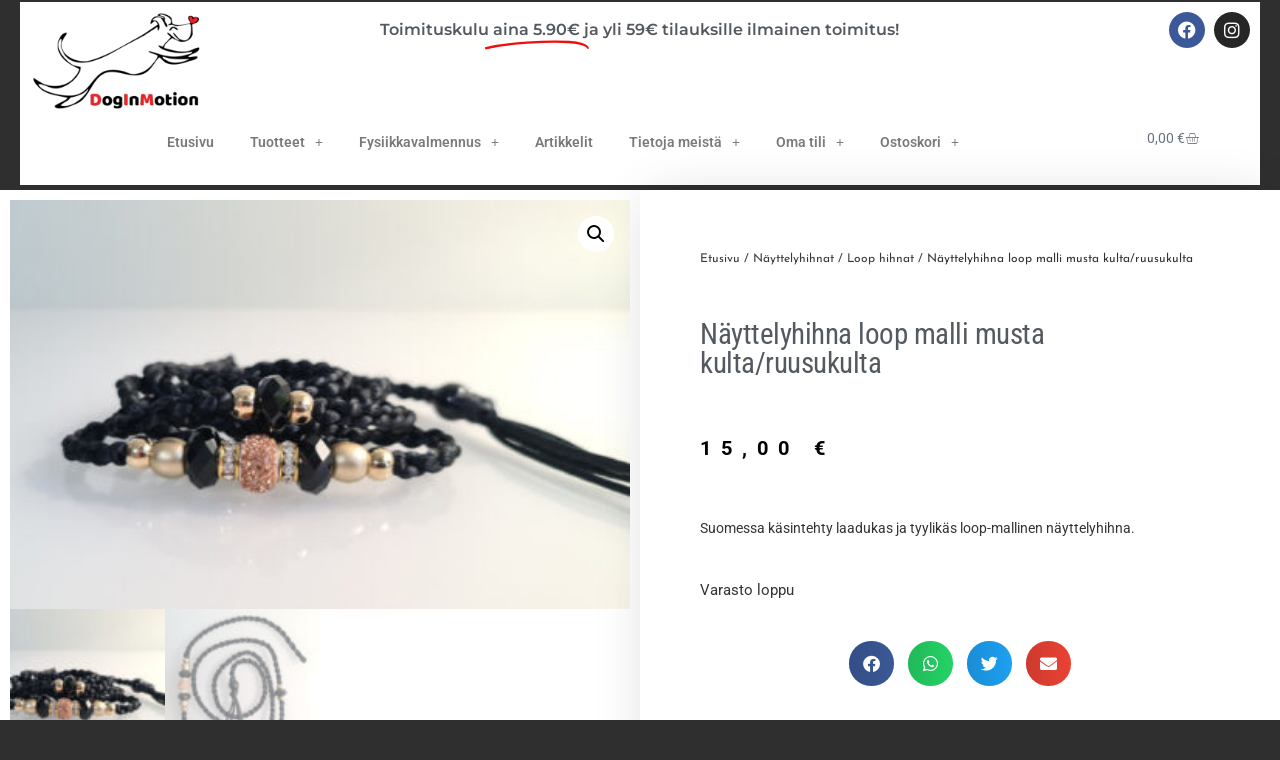

--- FILE ---
content_type: text/html; charset=UTF-8
request_url: https://doginmotion.fi/tuote/nayttelyhihna-loop-malli-musta-kulta-helmilla/
body_size: 18533
content:
<!doctype html>
<html lang="fi">
<head>
	<meta charset="UTF-8">
	<meta name="viewport" content="width=device-width, initial-scale=1">
	<link rel="profile" href="https://gmpg.org/xfn/11">
	<title>Näyttelyhihna loop malli musta kulta/ruusukulta &#8211; DogInMotion</title>
<meta name='robots' content='max-image-preview:large' />
<link rel='dns-prefetch' href='//capi-automation.s3.us-east-2.amazonaws.com' />
<link rel="alternate" type="application/rss+xml" title="DogInMotion &raquo; syöte" href="https://doginmotion.fi/feed/" />
<link rel="alternate" type="application/rss+xml" title="DogInMotion &raquo; kommenttien syöte" href="https://doginmotion.fi/comments/feed/" />
<link rel="alternate" title="oEmbed (JSON)" type="application/json+oembed" href="https://doginmotion.fi/wp-json/oembed/1.0/embed?url=https%3A%2F%2Fdoginmotion.fi%2Ftuote%2Fnayttelyhihna-loop-malli-musta-kulta-helmilla%2F" />
<link rel="alternate" title="oEmbed (XML)" type="text/xml+oembed" href="https://doginmotion.fi/wp-json/oembed/1.0/embed?url=https%3A%2F%2Fdoginmotion.fi%2Ftuote%2Fnayttelyhihna-loop-malli-musta-kulta-helmilla%2F&#038;format=xml" />
<style id='wp-img-auto-sizes-contain-inline-css'>
img:is([sizes=auto i],[sizes^="auto," i]){contain-intrinsic-size:3000px 1500px}
/*# sourceURL=wp-img-auto-sizes-contain-inline-css */
</style>

<link rel='stylesheet' id='wc-pakettikauppa-pickup-point-selection-front-checkout-css' href='https://doginmotion.fi/wp-content/plugins/posti-shipping/assets/blocks/pickup-point-selection/checkout/front.css?ver=0.0.1' media='all' />
<style id='wp-emoji-styles-inline-css'>

	img.wp-smiley, img.emoji {
		display: inline !important;
		border: none !important;
		box-shadow: none !important;
		height: 1em !important;
		width: 1em !important;
		margin: 0 0.07em !important;
		vertical-align: -0.1em !important;
		background: none !important;
		padding: 0 !important;
	}
/*# sourceURL=wp-emoji-styles-inline-css */
</style>
<link rel='stylesheet' id='wp-block-library-css' href='https://doginmotion.fi/wp-includes/css/dist/block-library/style.min.css?ver=6.9' media='all' />
<style id='global-styles-inline-css'>
:root{--wp--preset--aspect-ratio--square: 1;--wp--preset--aspect-ratio--4-3: 4/3;--wp--preset--aspect-ratio--3-4: 3/4;--wp--preset--aspect-ratio--3-2: 3/2;--wp--preset--aspect-ratio--2-3: 2/3;--wp--preset--aspect-ratio--16-9: 16/9;--wp--preset--aspect-ratio--9-16: 9/16;--wp--preset--color--black: #000000;--wp--preset--color--cyan-bluish-gray: #abb8c3;--wp--preset--color--white: #ffffff;--wp--preset--color--pale-pink: #f78da7;--wp--preset--color--vivid-red: #cf2e2e;--wp--preset--color--luminous-vivid-orange: #ff6900;--wp--preset--color--luminous-vivid-amber: #fcb900;--wp--preset--color--light-green-cyan: #7bdcb5;--wp--preset--color--vivid-green-cyan: #00d084;--wp--preset--color--pale-cyan-blue: #8ed1fc;--wp--preset--color--vivid-cyan-blue: #0693e3;--wp--preset--color--vivid-purple: #9b51e0;--wp--preset--gradient--vivid-cyan-blue-to-vivid-purple: linear-gradient(135deg,rgb(6,147,227) 0%,rgb(155,81,224) 100%);--wp--preset--gradient--light-green-cyan-to-vivid-green-cyan: linear-gradient(135deg,rgb(122,220,180) 0%,rgb(0,208,130) 100%);--wp--preset--gradient--luminous-vivid-amber-to-luminous-vivid-orange: linear-gradient(135deg,rgb(252,185,0) 0%,rgb(255,105,0) 100%);--wp--preset--gradient--luminous-vivid-orange-to-vivid-red: linear-gradient(135deg,rgb(255,105,0) 0%,rgb(207,46,46) 100%);--wp--preset--gradient--very-light-gray-to-cyan-bluish-gray: linear-gradient(135deg,rgb(238,238,238) 0%,rgb(169,184,195) 100%);--wp--preset--gradient--cool-to-warm-spectrum: linear-gradient(135deg,rgb(74,234,220) 0%,rgb(151,120,209) 20%,rgb(207,42,186) 40%,rgb(238,44,130) 60%,rgb(251,105,98) 80%,rgb(254,248,76) 100%);--wp--preset--gradient--blush-light-purple: linear-gradient(135deg,rgb(255,206,236) 0%,rgb(152,150,240) 100%);--wp--preset--gradient--blush-bordeaux: linear-gradient(135deg,rgb(254,205,165) 0%,rgb(254,45,45) 50%,rgb(107,0,62) 100%);--wp--preset--gradient--luminous-dusk: linear-gradient(135deg,rgb(255,203,112) 0%,rgb(199,81,192) 50%,rgb(65,88,208) 100%);--wp--preset--gradient--pale-ocean: linear-gradient(135deg,rgb(255,245,203) 0%,rgb(182,227,212) 50%,rgb(51,167,181) 100%);--wp--preset--gradient--electric-grass: linear-gradient(135deg,rgb(202,248,128) 0%,rgb(113,206,126) 100%);--wp--preset--gradient--midnight: linear-gradient(135deg,rgb(2,3,129) 0%,rgb(40,116,252) 100%);--wp--preset--font-size--small: 13px;--wp--preset--font-size--medium: 20px;--wp--preset--font-size--large: 36px;--wp--preset--font-size--x-large: 42px;--wp--preset--spacing--20: 0.44rem;--wp--preset--spacing--30: 0.67rem;--wp--preset--spacing--40: 1rem;--wp--preset--spacing--50: 1.5rem;--wp--preset--spacing--60: 2.25rem;--wp--preset--spacing--70: 3.38rem;--wp--preset--spacing--80: 5.06rem;--wp--preset--shadow--natural: 6px 6px 9px rgba(0, 0, 0, 0.2);--wp--preset--shadow--deep: 12px 12px 50px rgba(0, 0, 0, 0.4);--wp--preset--shadow--sharp: 6px 6px 0px rgba(0, 0, 0, 0.2);--wp--preset--shadow--outlined: 6px 6px 0px -3px rgb(255, 255, 255), 6px 6px rgb(0, 0, 0);--wp--preset--shadow--crisp: 6px 6px 0px rgb(0, 0, 0);}:root { --wp--style--global--content-size: 800px;--wp--style--global--wide-size: 1200px; }:where(body) { margin: 0; }.wp-site-blocks > .alignleft { float: left; margin-right: 2em; }.wp-site-blocks > .alignright { float: right; margin-left: 2em; }.wp-site-blocks > .aligncenter { justify-content: center; margin-left: auto; margin-right: auto; }:where(.wp-site-blocks) > * { margin-block-start: 24px; margin-block-end: 0; }:where(.wp-site-blocks) > :first-child { margin-block-start: 0; }:where(.wp-site-blocks) > :last-child { margin-block-end: 0; }:root { --wp--style--block-gap: 24px; }:root :where(.is-layout-flow) > :first-child{margin-block-start: 0;}:root :where(.is-layout-flow) > :last-child{margin-block-end: 0;}:root :where(.is-layout-flow) > *{margin-block-start: 24px;margin-block-end: 0;}:root :where(.is-layout-constrained) > :first-child{margin-block-start: 0;}:root :where(.is-layout-constrained) > :last-child{margin-block-end: 0;}:root :where(.is-layout-constrained) > *{margin-block-start: 24px;margin-block-end: 0;}:root :where(.is-layout-flex){gap: 24px;}:root :where(.is-layout-grid){gap: 24px;}.is-layout-flow > .alignleft{float: left;margin-inline-start: 0;margin-inline-end: 2em;}.is-layout-flow > .alignright{float: right;margin-inline-start: 2em;margin-inline-end: 0;}.is-layout-flow > .aligncenter{margin-left: auto !important;margin-right: auto !important;}.is-layout-constrained > .alignleft{float: left;margin-inline-start: 0;margin-inline-end: 2em;}.is-layout-constrained > .alignright{float: right;margin-inline-start: 2em;margin-inline-end: 0;}.is-layout-constrained > .aligncenter{margin-left: auto !important;margin-right: auto !important;}.is-layout-constrained > :where(:not(.alignleft):not(.alignright):not(.alignfull)){max-width: var(--wp--style--global--content-size);margin-left: auto !important;margin-right: auto !important;}.is-layout-constrained > .alignwide{max-width: var(--wp--style--global--wide-size);}body .is-layout-flex{display: flex;}.is-layout-flex{flex-wrap: wrap;align-items: center;}.is-layout-flex > :is(*, div){margin: 0;}body .is-layout-grid{display: grid;}.is-layout-grid > :is(*, div){margin: 0;}body{padding-top: 0px;padding-right: 0px;padding-bottom: 0px;padding-left: 0px;}a:where(:not(.wp-element-button)){text-decoration: underline;}:root :where(.wp-element-button, .wp-block-button__link){background-color: #32373c;border-width: 0;color: #fff;font-family: inherit;font-size: inherit;font-style: inherit;font-weight: inherit;letter-spacing: inherit;line-height: inherit;padding-top: calc(0.667em + 2px);padding-right: calc(1.333em + 2px);padding-bottom: calc(0.667em + 2px);padding-left: calc(1.333em + 2px);text-decoration: none;text-transform: inherit;}.has-black-color{color: var(--wp--preset--color--black) !important;}.has-cyan-bluish-gray-color{color: var(--wp--preset--color--cyan-bluish-gray) !important;}.has-white-color{color: var(--wp--preset--color--white) !important;}.has-pale-pink-color{color: var(--wp--preset--color--pale-pink) !important;}.has-vivid-red-color{color: var(--wp--preset--color--vivid-red) !important;}.has-luminous-vivid-orange-color{color: var(--wp--preset--color--luminous-vivid-orange) !important;}.has-luminous-vivid-amber-color{color: var(--wp--preset--color--luminous-vivid-amber) !important;}.has-light-green-cyan-color{color: var(--wp--preset--color--light-green-cyan) !important;}.has-vivid-green-cyan-color{color: var(--wp--preset--color--vivid-green-cyan) !important;}.has-pale-cyan-blue-color{color: var(--wp--preset--color--pale-cyan-blue) !important;}.has-vivid-cyan-blue-color{color: var(--wp--preset--color--vivid-cyan-blue) !important;}.has-vivid-purple-color{color: var(--wp--preset--color--vivid-purple) !important;}.has-black-background-color{background-color: var(--wp--preset--color--black) !important;}.has-cyan-bluish-gray-background-color{background-color: var(--wp--preset--color--cyan-bluish-gray) !important;}.has-white-background-color{background-color: var(--wp--preset--color--white) !important;}.has-pale-pink-background-color{background-color: var(--wp--preset--color--pale-pink) !important;}.has-vivid-red-background-color{background-color: var(--wp--preset--color--vivid-red) !important;}.has-luminous-vivid-orange-background-color{background-color: var(--wp--preset--color--luminous-vivid-orange) !important;}.has-luminous-vivid-amber-background-color{background-color: var(--wp--preset--color--luminous-vivid-amber) !important;}.has-light-green-cyan-background-color{background-color: var(--wp--preset--color--light-green-cyan) !important;}.has-vivid-green-cyan-background-color{background-color: var(--wp--preset--color--vivid-green-cyan) !important;}.has-pale-cyan-blue-background-color{background-color: var(--wp--preset--color--pale-cyan-blue) !important;}.has-vivid-cyan-blue-background-color{background-color: var(--wp--preset--color--vivid-cyan-blue) !important;}.has-vivid-purple-background-color{background-color: var(--wp--preset--color--vivid-purple) !important;}.has-black-border-color{border-color: var(--wp--preset--color--black) !important;}.has-cyan-bluish-gray-border-color{border-color: var(--wp--preset--color--cyan-bluish-gray) !important;}.has-white-border-color{border-color: var(--wp--preset--color--white) !important;}.has-pale-pink-border-color{border-color: var(--wp--preset--color--pale-pink) !important;}.has-vivid-red-border-color{border-color: var(--wp--preset--color--vivid-red) !important;}.has-luminous-vivid-orange-border-color{border-color: var(--wp--preset--color--luminous-vivid-orange) !important;}.has-luminous-vivid-amber-border-color{border-color: var(--wp--preset--color--luminous-vivid-amber) !important;}.has-light-green-cyan-border-color{border-color: var(--wp--preset--color--light-green-cyan) !important;}.has-vivid-green-cyan-border-color{border-color: var(--wp--preset--color--vivid-green-cyan) !important;}.has-pale-cyan-blue-border-color{border-color: var(--wp--preset--color--pale-cyan-blue) !important;}.has-vivid-cyan-blue-border-color{border-color: var(--wp--preset--color--vivid-cyan-blue) !important;}.has-vivid-purple-border-color{border-color: var(--wp--preset--color--vivid-purple) !important;}.has-vivid-cyan-blue-to-vivid-purple-gradient-background{background: var(--wp--preset--gradient--vivid-cyan-blue-to-vivid-purple) !important;}.has-light-green-cyan-to-vivid-green-cyan-gradient-background{background: var(--wp--preset--gradient--light-green-cyan-to-vivid-green-cyan) !important;}.has-luminous-vivid-amber-to-luminous-vivid-orange-gradient-background{background: var(--wp--preset--gradient--luminous-vivid-amber-to-luminous-vivid-orange) !important;}.has-luminous-vivid-orange-to-vivid-red-gradient-background{background: var(--wp--preset--gradient--luminous-vivid-orange-to-vivid-red) !important;}.has-very-light-gray-to-cyan-bluish-gray-gradient-background{background: var(--wp--preset--gradient--very-light-gray-to-cyan-bluish-gray) !important;}.has-cool-to-warm-spectrum-gradient-background{background: var(--wp--preset--gradient--cool-to-warm-spectrum) !important;}.has-blush-light-purple-gradient-background{background: var(--wp--preset--gradient--blush-light-purple) !important;}.has-blush-bordeaux-gradient-background{background: var(--wp--preset--gradient--blush-bordeaux) !important;}.has-luminous-dusk-gradient-background{background: var(--wp--preset--gradient--luminous-dusk) !important;}.has-pale-ocean-gradient-background{background: var(--wp--preset--gradient--pale-ocean) !important;}.has-electric-grass-gradient-background{background: var(--wp--preset--gradient--electric-grass) !important;}.has-midnight-gradient-background{background: var(--wp--preset--gradient--midnight) !important;}.has-small-font-size{font-size: var(--wp--preset--font-size--small) !important;}.has-medium-font-size{font-size: var(--wp--preset--font-size--medium) !important;}.has-large-font-size{font-size: var(--wp--preset--font-size--large) !important;}.has-x-large-font-size{font-size: var(--wp--preset--font-size--x-large) !important;}
:root :where(.wp-block-pullquote){font-size: 1.5em;line-height: 1.6;}
/*# sourceURL=global-styles-inline-css */
</style>
<link rel='stylesheet' id='photoswipe-css' href='https://doginmotion.fi/wp-content/plugins/woocommerce/assets/css/photoswipe/photoswipe.min.css?ver=10.4.3' media='all' />
<link rel='stylesheet' id='photoswipe-default-skin-css' href='https://doginmotion.fi/wp-content/plugins/woocommerce/assets/css/photoswipe/default-skin/default-skin.min.css?ver=10.4.3' media='all' />
<link rel='stylesheet' id='woocommerce-layout-css' href='https://doginmotion.fi/wp-content/plugins/woocommerce/assets/css/woocommerce-layout.css?ver=10.4.3' media='all' />
<link rel='stylesheet' id='woocommerce-smallscreen-css' href='https://doginmotion.fi/wp-content/plugins/woocommerce/assets/css/woocommerce-smallscreen.css?ver=10.4.3' media='only screen and (max-width: 768px)' />
<link rel='stylesheet' id='woocommerce-general-css' href='https://doginmotion.fi/wp-content/plugins/woocommerce/assets/css/woocommerce.css?ver=10.4.3' media='all' />
<style id='woocommerce-inline-inline-css'>
.woocommerce form .form-row .required { visibility: visible; }
/*# sourceURL=woocommerce-inline-inline-css */
</style>
<link rel='stylesheet' id='dashicons-css' href='https://doginmotion.fi/wp-includes/css/dashicons.min.css?ver=6.9' media='all' />
<link rel='stylesheet' id='hello-elementor-css' href='https://doginmotion.fi/wp-content/themes/hello-elementor/assets/css/reset.css?ver=3.4.6' media='all' />
<link rel='stylesheet' id='hello-elementor-theme-style-css' href='https://doginmotion.fi/wp-content/themes/hello-elementor/assets/css/theme.css?ver=3.4.6' media='all' />
<link rel='stylesheet' id='hello-elementor-header-footer-css' href='https://doginmotion.fi/wp-content/themes/hello-elementor/assets/css/header-footer.css?ver=3.4.6' media='all' />
<link rel='stylesheet' id='elementor-frontend-css' href='https://doginmotion.fi/wp-content/plugins/elementor/assets/css/frontend.min.css?ver=3.34.2' media='all' />
<link rel='stylesheet' id='widget-image-css' href='https://doginmotion.fi/wp-content/plugins/elementor/assets/css/widget-image.min.css?ver=3.34.2' media='all' />
<link rel='stylesheet' id='widget-animated-headline-css' href='https://doginmotion.fi/wp-content/plugins/elementor-pro/assets/css/widget-animated-headline.min.css?ver=3.34.2' media='all' />
<link rel='stylesheet' id='widget-nav-menu-css' href='https://doginmotion.fi/wp-content/plugins/elementor-pro/assets/css/widget-nav-menu.min.css?ver=3.34.2' media='all' />
<link rel='stylesheet' id='widget-woocommerce-menu-cart-css' href='https://doginmotion.fi/wp-content/plugins/elementor-pro/assets/css/widget-woocommerce-menu-cart.min.css?ver=3.34.2' media='all' />
<link rel='stylesheet' id='e-animation-bounce-in-css' href='https://doginmotion.fi/wp-content/plugins/elementor/assets/lib/animations/styles/e-animation-bounce-in.min.css?ver=3.34.2' media='all' />
<link rel='stylesheet' id='widget-social-icons-css' href='https://doginmotion.fi/wp-content/plugins/elementor/assets/css/widget-social-icons.min.css?ver=3.34.2' media='all' />
<link rel='stylesheet' id='e-apple-webkit-css' href='https://doginmotion.fi/wp-content/plugins/elementor/assets/css/conditionals/apple-webkit.min.css?ver=3.34.2' media='all' />
<link rel='stylesheet' id='widget-call-to-action-css' href='https://doginmotion.fi/wp-content/plugins/elementor-pro/assets/css/widget-call-to-action.min.css?ver=3.34.2' media='all' />
<link rel='stylesheet' id='e-transitions-css' href='https://doginmotion.fi/wp-content/plugins/elementor-pro/assets/css/conditionals/transitions.min.css?ver=3.34.2' media='all' />
<link rel='stylesheet' id='widget-woocommerce-product-images-css' href='https://doginmotion.fi/wp-content/plugins/elementor-pro/assets/css/widget-woocommerce-product-images.min.css?ver=3.34.2' media='all' />
<link rel='stylesheet' id='widget-heading-css' href='https://doginmotion.fi/wp-content/plugins/elementor/assets/css/widget-heading.min.css?ver=3.34.2' media='all' />
<link rel='stylesheet' id='widget-woocommerce-product-price-css' href='https://doginmotion.fi/wp-content/plugins/elementor-pro/assets/css/widget-woocommerce-product-price.min.css?ver=3.34.2' media='all' />
<link rel='stylesheet' id='widget-woocommerce-product-add-to-cart-css' href='https://doginmotion.fi/wp-content/plugins/elementor-pro/assets/css/widget-woocommerce-product-add-to-cart.min.css?ver=3.34.2' media='all' />
<link rel='stylesheet' id='widget-share-buttons-css' href='https://doginmotion.fi/wp-content/plugins/elementor-pro/assets/css/widget-share-buttons.min.css?ver=3.34.2' media='all' />
<link rel='stylesheet' id='elementor-icons-shared-0-css' href='https://doginmotion.fi/wp-content/plugins/elementor/assets/lib/font-awesome/css/fontawesome.min.css?ver=5.15.3' media='all' />
<link rel='stylesheet' id='elementor-icons-fa-solid-css' href='https://doginmotion.fi/wp-content/plugins/elementor/assets/lib/font-awesome/css/solid.min.css?ver=5.15.3' media='all' />
<link rel='stylesheet' id='elementor-icons-fa-brands-css' href='https://doginmotion.fi/wp-content/plugins/elementor/assets/lib/font-awesome/css/brands.min.css?ver=5.15.3' media='all' />
<link rel='stylesheet' id='widget-woocommerce-product-meta-css' href='https://doginmotion.fi/wp-content/plugins/elementor-pro/assets/css/widget-woocommerce-product-meta.min.css?ver=3.34.2' media='all' />
<link rel='stylesheet' id='widget-woocommerce-product-data-tabs-css' href='https://doginmotion.fi/wp-content/plugins/elementor-pro/assets/css/widget-woocommerce-product-data-tabs.min.css?ver=3.34.2' media='all' />
<link rel='stylesheet' id='widget-woocommerce-products-css' href='https://doginmotion.fi/wp-content/plugins/elementor-pro/assets/css/widget-woocommerce-products.min.css?ver=3.34.2' media='all' />
<link rel='stylesheet' id='elementor-icons-css' href='https://doginmotion.fi/wp-content/plugins/elementor/assets/lib/eicons/css/elementor-icons.min.css?ver=5.46.0' media='all' />
<link rel='stylesheet' id='elementor-post-61-css' href='https://doginmotion.fi/wp-content/uploads/elementor/css/post-61.css?ver=1769251616' media='all' />
<link rel='stylesheet' id='elementor-post-145-css' href='https://doginmotion.fi/wp-content/uploads/elementor/css/post-145.css?ver=1769251616' media='all' />
<link rel='stylesheet' id='elementor-post-413-css' href='https://doginmotion.fi/wp-content/uploads/elementor/css/post-413.css?ver=1769251616' media='all' />
<link rel='stylesheet' id='elementor-post-421-css' href='https://doginmotion.fi/wp-content/uploads/elementor/css/post-421.css?ver=1769257629' media='all' />
<link rel='stylesheet' id='masteriyo-public-css' href='https://doginmotion.fi/wp-content/plugins/learning-management-system-pro/assets/css/public.css?ver=3.1.3' media='all' />
<style id='masteriyo-public-inline-css'>

			:root {
				--masteriyo-color-primary: #afa07d;
				--masteriyo-color-primary-light: #e3d0a2;
				--masteriyo-color-primary-dark: #a69876;
				--masteriyo-color-btn-blue-hover: #e3d0a2;
				--masteriyo-button-primary: #afa07d;
				--masteriyo-button-primary-hover: #1262FF;
			}
		
/*# sourceURL=masteriyo-public-inline-css */
</style>
<link rel='stylesheet' id='elementor-gf-local-roboto-css' href='https://doginmotion.fi/wp-content/uploads/elementor/google-fonts/css/roboto.css?ver=1742234060' media='all' />
<link rel='stylesheet' id='elementor-gf-local-robotoslab-css' href='https://doginmotion.fi/wp-content/uploads/elementor/google-fonts/css/robotoslab.css?ver=1742234065' media='all' />
<link rel='stylesheet' id='elementor-gf-local-montserrat-css' href='https://doginmotion.fi/wp-content/uploads/elementor/google-fonts/css/montserrat.css?ver=1742234072' media='all' />
<link rel='stylesheet' id='elementor-gf-local-josefinsans-css' href='https://doginmotion.fi/wp-content/uploads/elementor/google-fonts/css/josefinsans.css?ver=1742239402' media='all' />
<link rel='stylesheet' id='elementor-gf-local-robotocondensed-css' href='https://doginmotion.fi/wp-content/uploads/elementor/google-fonts/css/robotocondensed.css?ver=1742235126' media='all' />
<script src="https://doginmotion.fi/wp-includes/js/jquery/jquery.min.js?ver=3.7.1" id="jquery-core-js"></script>
<script src="https://doginmotion.fi/wp-includes/js/jquery/jquery-migrate.min.js?ver=3.4.1" id="jquery-migrate-js"></script>
<script src="https://doginmotion.fi/wp-content/plugins/woocommerce/assets/js/jquery-blockui/jquery.blockUI.min.js?ver=2.7.0-wc.10.4.3" id="wc-jquery-blockui-js" defer data-wp-strategy="defer"></script>
<script id="wc-add-to-cart-js-extra">
var wc_add_to_cart_params = {"ajax_url":"/wp-admin/admin-ajax.php","wc_ajax_url":"/?wc-ajax=%%endpoint%%","i18n_view_cart":"N\u00e4yt\u00e4 ostoskori","cart_url":"https://doginmotion.fi/ostoskori/","is_cart":"","cart_redirect_after_add":"no"};
//# sourceURL=wc-add-to-cart-js-extra
</script>
<script src="https://doginmotion.fi/wp-content/plugins/woocommerce/assets/js/frontend/add-to-cart.min.js?ver=10.4.3" id="wc-add-to-cart-js" defer data-wp-strategy="defer"></script>
<script src="https://doginmotion.fi/wp-content/plugins/woocommerce/assets/js/zoom/jquery.zoom.min.js?ver=1.7.21-wc.10.4.3" id="wc-zoom-js" defer data-wp-strategy="defer"></script>
<script src="https://doginmotion.fi/wp-content/plugins/woocommerce/assets/js/flexslider/jquery.flexslider.min.js?ver=2.7.2-wc.10.4.3" id="wc-flexslider-js" defer data-wp-strategy="defer"></script>
<script src="https://doginmotion.fi/wp-content/plugins/woocommerce/assets/js/photoswipe/photoswipe.min.js?ver=4.1.1-wc.10.4.3" id="wc-photoswipe-js" defer data-wp-strategy="defer"></script>
<script src="https://doginmotion.fi/wp-content/plugins/woocommerce/assets/js/photoswipe/photoswipe-ui-default.min.js?ver=4.1.1-wc.10.4.3" id="wc-photoswipe-ui-default-js" defer data-wp-strategy="defer"></script>
<script id="wc-single-product-js-extra">
var wc_single_product_params = {"i18n_required_rating_text":"Valitse arvostelu, ole hyv\u00e4.","i18n_rating_options":["1/5 t\u00e4hte\u00e4","2/5 t\u00e4hte\u00e4","3/5 t\u00e4hte\u00e4","4/5 t\u00e4hte\u00e4","5/5 t\u00e4hte\u00e4"],"i18n_product_gallery_trigger_text":"View full-screen image gallery","review_rating_required":"yes","flexslider":{"rtl":false,"animation":"slide","smoothHeight":true,"directionNav":false,"controlNav":"thumbnails","slideshow":false,"animationSpeed":500,"animationLoop":false,"allowOneSlide":false},"zoom_enabled":"1","zoom_options":[],"photoswipe_enabled":"1","photoswipe_options":{"shareEl":false,"closeOnScroll":false,"history":false,"hideAnimationDuration":0,"showAnimationDuration":0},"flexslider_enabled":"1"};
//# sourceURL=wc-single-product-js-extra
</script>
<script src="https://doginmotion.fi/wp-content/plugins/woocommerce/assets/js/frontend/single-product.min.js?ver=10.4.3" id="wc-single-product-js" defer data-wp-strategy="defer"></script>
<script src="https://doginmotion.fi/wp-content/plugins/woocommerce/assets/js/js-cookie/js.cookie.min.js?ver=2.1.4-wc.10.4.3" id="wc-js-cookie-js" defer data-wp-strategy="defer"></script>
<script id="woocommerce-js-extra">
var woocommerce_params = {"ajax_url":"/wp-admin/admin-ajax.php","wc_ajax_url":"/?wc-ajax=%%endpoint%%","i18n_password_show":"N\u00e4yt\u00e4 salasana","i18n_password_hide":"Piilota salasana"};
//# sourceURL=woocommerce-js-extra
</script>
<script src="https://doginmotion.fi/wp-content/plugins/woocommerce/assets/js/frontend/woocommerce.min.js?ver=10.4.3" id="woocommerce-js" defer data-wp-strategy="defer"></script>
<script id="wc-cart-fragments-js-extra">
var wc_cart_fragments_params = {"ajax_url":"/wp-admin/admin-ajax.php","wc_ajax_url":"/?wc-ajax=%%endpoint%%","cart_hash_key":"wc_cart_hash_23828f52d8d4cf56b2ffac95716f5095","fragment_name":"wc_fragments_23828f52d8d4cf56b2ffac95716f5095","request_timeout":"5000"};
//# sourceURL=wc-cart-fragments-js-extra
</script>
<script src="https://doginmotion.fi/wp-content/plugins/woocommerce/assets/js/frontend/cart-fragments.min.js?ver=10.4.3" id="wc-cart-fragments-js" defer data-wp-strategy="defer"></script>
<link rel="https://api.w.org/" href="https://doginmotion.fi/wp-json/" /><link rel="alternate" title="JSON" type="application/json" href="https://doginmotion.fi/wp-json/wp/v2/product/1790" /><link rel="EditURI" type="application/rsd+xml" title="RSD" href="https://doginmotion.fi/xmlrpc.php?rsd" />
<meta name="generator" content="WordPress 6.9" />
<meta name="generator" content="WooCommerce 10.4.3" />
<link rel="canonical" href="https://doginmotion.fi/tuote/nayttelyhihna-loop-malli-musta-kulta-helmilla/" />
<link rel='shortlink' href='https://doginmotion.fi/?p=1790' />
            <style type="text/css">
                .paytrail-provider-group {
                    background-color: #ebebeb !important;
                    color: #515151 !important;
                }
                .paytrail-provider-group.selected {
                    background-color: #33798d !important;
                    color: #ffffff !important;
                }
                .paytrail-provider-group.selected div {
                    color: #ffffff !important;
                }
                .paytrail-provider-group:hover {
                    background-color: #d0d0d0 !important;
                    color: #515151 !important;
                }
                .paytrail-provider-group.selected:hover {
                    background-color: #33798d !important;
                    color: #ffffff !important;
                }
                .woocommerce-checkout #payment .paytrail-woocommerce-payment-fields--list-item--input:checked+.paytrail-woocommerce-payment-fields--list-item--wrapper, .woocommerce-checkout #payment .paytrail-woocommerce-payment-fields--list-item:hover .paytrail-woocommerce-payment-fields--list-item--wrapper {
                    border: 2px solid #33798d !important;
                }
                .woocommerce-checkout #payment ul.payment_methods li.paytrail-woocommerce-payment-fields--list-item .paytrail-woocommerce-payment-fields--list-item--wrapper:hover {
                    border: 2px solid #5399ad !important;
                }
            </style>
        <meta name="description" content="Suomessa käsintehty laadukas ja tyylikäs loop-mallinen näyttelyhihna.">
	<noscript><style>.woocommerce-product-gallery{ opacity: 1 !important; }</style></noscript>
	<meta name="generator" content="Elementor 3.34.2; features: additional_custom_breakpoints; settings: css_print_method-external, google_font-enabled, font_display-auto">
<script type="text/javascript" src="https://cdn.brevo.com/js/sdk-loader.js" async></script><script type="text/javascript">
            window.Brevo = window.Brevo || [];
            window.Brevo.push(["init", {
                client_key: "5h5lsei470e304j11ja1s9gt",
                email_id: "",
                push: {
                    customDomain: "https://doginmotion.fi\/wp-content\/plugins\/woocommerce-sendinblue-newsletter-subscription\/"
                }
            }]);
        </script>			<script  type="text/javascript">
				!function(f,b,e,v,n,t,s){if(f.fbq)return;n=f.fbq=function(){n.callMethod?
					n.callMethod.apply(n,arguments):n.queue.push(arguments)};if(!f._fbq)f._fbq=n;
					n.push=n;n.loaded=!0;n.version='2.0';n.queue=[];t=b.createElement(e);t.async=!0;
					t.src=v;s=b.getElementsByTagName(e)[0];s.parentNode.insertBefore(t,s)}(window,
					document,'script','https://connect.facebook.net/en_US/fbevents.js');
			</script>
			<!-- WooCommerce Facebook Integration Begin -->
			<script  type="text/javascript">

				fbq('init', '651646145603961', {}, {
    "agent": "woocommerce_0-10.4.3-3.5.15"
});

				document.addEventListener( 'DOMContentLoaded', function() {
					// Insert placeholder for events injected when a product is added to the cart through AJAX.
					document.body.insertAdjacentHTML( 'beforeend', '<div class=\"wc-facebook-pixel-event-placeholder\"></div>' );
				}, false );

			</script>
			<!-- WooCommerce Facebook Integration End -->
						<style>
				.e-con.e-parent:nth-of-type(n+4):not(.e-lazyloaded):not(.e-no-lazyload),
				.e-con.e-parent:nth-of-type(n+4):not(.e-lazyloaded):not(.e-no-lazyload) * {
					background-image: none !important;
				}
				@media screen and (max-height: 1024px) {
					.e-con.e-parent:nth-of-type(n+3):not(.e-lazyloaded):not(.e-no-lazyload),
					.e-con.e-parent:nth-of-type(n+3):not(.e-lazyloaded):not(.e-no-lazyload) * {
						background-image: none !important;
					}
				}
				@media screen and (max-height: 640px) {
					.e-con.e-parent:nth-of-type(n+2):not(.e-lazyloaded):not(.e-no-lazyload),
					.e-con.e-parent:nth-of-type(n+2):not(.e-lazyloaded):not(.e-no-lazyload) * {
						background-image: none !important;
					}
				}
			</style>
			<link rel="icon" href="https://doginmotion.fi/wp-content/uploads/2021/02/doginmotion-logo-1551811353-100x100.png" sizes="32x32" />
<link rel="icon" href="https://doginmotion.fi/wp-content/uploads/2021/02/doginmotion-logo-1551811353.png" sizes="192x192" />
<link rel="apple-touch-icon" href="https://doginmotion.fi/wp-content/uploads/2021/02/doginmotion-logo-1551811353.png" />
<meta name="msapplication-TileImage" content="https://doginmotion.fi/wp-content/uploads/2021/02/doginmotion-logo-1551811353.png" />
</head>
<body class="wp-singular product-template-default single single-product postid-1790 wp-custom-logo wp-embed-responsive wp-theme-hello-elementor theme-hello-elementor woocommerce woocommerce-page woocommerce-no-js hello-elementor-default elementor-default elementor-template-full-width elementor-kit-61 elementor-page-421">


<a class="skip-link screen-reader-text" href="#content">Mene sisältöön</a>

		<header data-elementor-type="header" data-elementor-id="145" class="elementor elementor-145 elementor-location-header" data-elementor-post-type="elementor_library">
					<section class="elementor-section elementor-top-section elementor-element elementor-element-d565051 elementor-hidden-desktop elementor-section-boxed elementor-section-height-default elementor-section-height-default" data-id="d565051" data-element_type="section">
						<div class="elementor-container elementor-column-gap-default">
					<div class="elementor-column elementor-col-100 elementor-top-column elementor-element elementor-element-c4491b6" data-id="c4491b6" data-element_type="column" data-settings="{&quot;background_background&quot;:&quot;classic&quot;}">
			<div class="elementor-widget-wrap elementor-element-populated">
						<section class="elementor-section elementor-inner-section elementor-element elementor-element-93ecaa3 elementor-section-boxed elementor-section-height-default elementor-section-height-default" data-id="93ecaa3" data-element_type="section">
						<div class="elementor-container elementor-column-gap-default">
					<div class="elementor-column elementor-col-33 elementor-inner-column elementor-element elementor-element-7210795" data-id="7210795" data-element_type="column">
			<div class="elementor-widget-wrap elementor-element-populated">
						<div class="elementor-element elementor-element-c4a83f8 elementor-widget__width-initial elementor-widget-mobile__width-initial elementor-widget elementor-widget-theme-site-logo elementor-widget-image" data-id="c4a83f8" data-element_type="widget" data-widget_type="theme-site-logo.default">
				<div class="elementor-widget-container">
											<a href="https://doginmotion.fi">
			<img width="225" height="127" src="https://doginmotion.fi/wp-content/uploads/2021/02/doginmotion-logo-1551811353.png" class="attachment-full size-full wp-image-48" alt="DogInMotion" srcset="https://doginmotion.fi/wp-content/uploads/2021/02/doginmotion-logo-1551811353.png 225w, https://doginmotion.fi/wp-content/uploads/2021/02/doginmotion-logo-1551811353-150x85.png 150w" sizes="(max-width: 225px) 100vw, 225px" />				</a>
											</div>
				</div>
				<div class="elementor-element elementor-element-387d9cc elementor-widget__width-initial elementor-widget-mobile__width-initial elementor-headline--style-highlight elementor-widget elementor-widget-animated-headline" data-id="387d9cc" data-element_type="widget" data-settings="{&quot;marker&quot;:&quot;underline&quot;,&quot;highlighted_text&quot;:&quot;aina 5.90\u20ac&quot;,&quot;headline_style&quot;:&quot;highlight&quot;,&quot;highlight_animation_duration&quot;:1200}" data-widget_type="animated-headline.default">
				<div class="elementor-widget-container">
							<h4 class="elementor-headline">
					<span class="elementor-headline-plain-text elementor-headline-text-wrapper">Toimituskulu</span>
				<span class="elementor-headline-dynamic-wrapper elementor-headline-text-wrapper">
					<span class="elementor-headline-dynamic-text elementor-headline-text-active">aina 5.90€</span>
				</span>
					<span class="elementor-headline-plain-text elementor-headline-text-wrapper">ja yli 59€ tilauksille ilmainen toimitus!</span>
					</h4>
						</div>
				</div>
					</div>
		</div>
				<div class="elementor-column elementor-col-66 elementor-inner-column elementor-element elementor-element-ec0e141" data-id="ec0e141" data-element_type="column">
			<div class="elementor-widget-wrap elementor-element-populated">
						<div class="elementor-element elementor-element-06a2c7b elementor-nav-menu__align-center elementor-nav-menu--dropdown-none elementor-widget elementor-widget-nav-menu" data-id="06a2c7b" data-element_type="widget" data-settings="{&quot;submenu_icon&quot;:{&quot;value&quot;:&quot;&lt;i class=\&quot;fas e-plus-icon\&quot; aria-hidden=\&quot;true\&quot;&gt;&lt;\/i&gt;&quot;,&quot;library&quot;:&quot;&quot;},&quot;layout&quot;:&quot;horizontal&quot;}" data-widget_type="nav-menu.default">
				<div class="elementor-widget-container">
								<nav aria-label="Menu" class="elementor-nav-menu--main elementor-nav-menu__container elementor-nav-menu--layout-horizontal e--pointer-underline e--animation-grow">
				<ul id="menu-1-06a2c7b" class="elementor-nav-menu"><li class="menu-item menu-item-type-custom menu-item-object-custom menu-item-home menu-item-14"><a href="https://doginmotion.fi/" class="elementor-item">Etusivu</a></li>
<li class="menu-item menu-item-type-post_type menu-item-object-page menu-item-has-children current_page_parent menu-item-85"><a href="https://doginmotion.fi/kauppa/" class="elementor-item">Tuotteet</a>
<ul class="sub-menu elementor-nav-menu--dropdown">
	<li class="menu-item menu-item-type-taxonomy menu-item-object-product_cat menu-item-188"><a href="https://doginmotion.fi/tuote-osasto/nivelravinteet/" class="elementor-sub-item">Nivelravinteet</a></li>
	<li class="menu-item menu-item-type-taxonomy menu-item-object-product_cat menu-item-190"><a href="https://doginmotion.fi/tuote-osasto/turkin-ja-ihonhoito/" class="elementor-sub-item">Turkin- ja ihonhoito</a></li>
	<li class="menu-item menu-item-type-taxonomy menu-item-object-product_cat menu-item-191"><a href="https://doginmotion.fi/tuote-osasto/vitamiinit/" class="elementor-sub-item">Vitamiinit</a></li>
	<li class="menu-item menu-item-type-taxonomy menu-item-object-product_cat current-product-ancestor menu-item-1066"><a href="https://doginmotion.fi/tuote-osasto/nayttelyhihnat/" class="elementor-sub-item">Näyttelyhihnat</a></li>
	<li class="menu-item menu-item-type-taxonomy menu-item-object-product_cat menu-item-1990"><a href="https://doginmotion.fi/tuote-osasto/valmennukset/" class="elementor-sub-item">Valmennukset</a></li>
</ul>
</li>
<li class="menu-item menu-item-type-post_type menu-item-object-page menu-item-has-children menu-item-3113"><a href="https://doginmotion.fi/fysiikkavalmennus/" class="elementor-item">Fysiikkavalmennus</a>
<ul class="sub-menu elementor-nav-menu--dropdown">
	<li class="menu-item menu-item-type-post_type menu-item-object-page menu-item-3116"><a href="https://doginmotion.fi/fysiikkavalmennus/" class="elementor-sub-item">Fysiikkavalmennus</a></li>
	<li class="menu-item menu-item-type-post_type menu-item-object-page menu-item-4130"><a href="https://doginmotion.fi/pennun-fysiikka/" class="elementor-sub-item">Pentufysiikka</a></li>
	<li class="menu-item menu-item-type-post_type menu-item-object-page menu-item-3117"><a href="https://doginmotion.fi/account/" class="elementor-sub-item">Opintoni</a></li>
</ul>
</li>
<li class="menu-item menu-item-type-taxonomy menu-item-object-category menu-item-581"><a href="https://doginmotion.fi/category/artikkelit/" class="elementor-item">Artikkelit</a></li>
<li class="menu-item menu-item-type-post_type menu-item-object-page menu-item-has-children menu-item-530"><a href="https://doginmotion.fi/tietoja-meista/" class="elementor-item">Tietoja meistä</a>
<ul class="sub-menu elementor-nav-menu--dropdown">
	<li class="menu-item menu-item-type-post_type menu-item-object-page menu-item-3196"><a href="https://doginmotion.fi/tietoja-meista/" class="elementor-sub-item">Tietoja meistä</a></li>
	<li class="menu-item menu-item-type-post_type menu-item-object-page menu-item-569"><a href="https://doginmotion.fi/tilaus-ja-toimitusehdot/" class="elementor-sub-item">Tilaus- ja toimitusehdot</a></li>
	<li class="menu-item menu-item-type-post_type menu-item-object-page menu-item-privacy-policy menu-item-96"><a rel="privacy-policy" href="https://doginmotion.fi/tietosuojaseloste/" class="elementor-sub-item">Tietosuojaseloste</a></li>
	<li class="menu-item menu-item-type-post_type menu-item-object-page menu-item-1031"><a href="https://doginmotion.fi/yhteystiedot/" class="elementor-sub-item">Yhteystiedot</a></li>
</ul>
</li>
<li class="menu-item menu-item-type-post_type menu-item-object-page menu-item-has-children menu-item-84"><a href="https://doginmotion.fi/oma-tili/" class="elementor-item">Oma tili</a>
<ul class="sub-menu elementor-nav-menu--dropdown">
	<li class="menu-item menu-item-type-custom menu-item-object-custom menu-item-604"><a href="https://doginmotion.fi/oma-tili/lost-password/" class="elementor-sub-item">Unohtunut salasana?</a></li>
</ul>
</li>
<li class="menu-item menu-item-type-post_type menu-item-object-page menu-item-has-children menu-item-86"><a href="https://doginmotion.fi/ostoskori/" class="elementor-item">Ostoskori</a>
<ul class="sub-menu elementor-nav-menu--dropdown">
	<li class="menu-item menu-item-type-post_type menu-item-object-page menu-item-87"><a href="https://doginmotion.fi/kassa/" class="elementor-sub-item">Kassa</a></li>
</ul>
</li>
</ul>			</nav>
						<nav class="elementor-nav-menu--dropdown elementor-nav-menu__container" aria-hidden="true">
				<ul id="menu-2-06a2c7b" class="elementor-nav-menu"><li class="menu-item menu-item-type-custom menu-item-object-custom menu-item-home menu-item-14"><a href="https://doginmotion.fi/" class="elementor-item" tabindex="-1">Etusivu</a></li>
<li class="menu-item menu-item-type-post_type menu-item-object-page menu-item-has-children current_page_parent menu-item-85"><a href="https://doginmotion.fi/kauppa/" class="elementor-item" tabindex="-1">Tuotteet</a>
<ul class="sub-menu elementor-nav-menu--dropdown">
	<li class="menu-item menu-item-type-taxonomy menu-item-object-product_cat menu-item-188"><a href="https://doginmotion.fi/tuote-osasto/nivelravinteet/" class="elementor-sub-item" tabindex="-1">Nivelravinteet</a></li>
	<li class="menu-item menu-item-type-taxonomy menu-item-object-product_cat menu-item-190"><a href="https://doginmotion.fi/tuote-osasto/turkin-ja-ihonhoito/" class="elementor-sub-item" tabindex="-1">Turkin- ja ihonhoito</a></li>
	<li class="menu-item menu-item-type-taxonomy menu-item-object-product_cat menu-item-191"><a href="https://doginmotion.fi/tuote-osasto/vitamiinit/" class="elementor-sub-item" tabindex="-1">Vitamiinit</a></li>
	<li class="menu-item menu-item-type-taxonomy menu-item-object-product_cat current-product-ancestor menu-item-1066"><a href="https://doginmotion.fi/tuote-osasto/nayttelyhihnat/" class="elementor-sub-item" tabindex="-1">Näyttelyhihnat</a></li>
	<li class="menu-item menu-item-type-taxonomy menu-item-object-product_cat menu-item-1990"><a href="https://doginmotion.fi/tuote-osasto/valmennukset/" class="elementor-sub-item" tabindex="-1">Valmennukset</a></li>
</ul>
</li>
<li class="menu-item menu-item-type-post_type menu-item-object-page menu-item-has-children menu-item-3113"><a href="https://doginmotion.fi/fysiikkavalmennus/" class="elementor-item" tabindex="-1">Fysiikkavalmennus</a>
<ul class="sub-menu elementor-nav-menu--dropdown">
	<li class="menu-item menu-item-type-post_type menu-item-object-page menu-item-3116"><a href="https://doginmotion.fi/fysiikkavalmennus/" class="elementor-sub-item" tabindex="-1">Fysiikkavalmennus</a></li>
	<li class="menu-item menu-item-type-post_type menu-item-object-page menu-item-4130"><a href="https://doginmotion.fi/pennun-fysiikka/" class="elementor-sub-item" tabindex="-1">Pentufysiikka</a></li>
	<li class="menu-item menu-item-type-post_type menu-item-object-page menu-item-3117"><a href="https://doginmotion.fi/account/" class="elementor-sub-item" tabindex="-1">Opintoni</a></li>
</ul>
</li>
<li class="menu-item menu-item-type-taxonomy menu-item-object-category menu-item-581"><a href="https://doginmotion.fi/category/artikkelit/" class="elementor-item" tabindex="-1">Artikkelit</a></li>
<li class="menu-item menu-item-type-post_type menu-item-object-page menu-item-has-children menu-item-530"><a href="https://doginmotion.fi/tietoja-meista/" class="elementor-item" tabindex="-1">Tietoja meistä</a>
<ul class="sub-menu elementor-nav-menu--dropdown">
	<li class="menu-item menu-item-type-post_type menu-item-object-page menu-item-3196"><a href="https://doginmotion.fi/tietoja-meista/" class="elementor-sub-item" tabindex="-1">Tietoja meistä</a></li>
	<li class="menu-item menu-item-type-post_type menu-item-object-page menu-item-569"><a href="https://doginmotion.fi/tilaus-ja-toimitusehdot/" class="elementor-sub-item" tabindex="-1">Tilaus- ja toimitusehdot</a></li>
	<li class="menu-item menu-item-type-post_type menu-item-object-page menu-item-privacy-policy menu-item-96"><a rel="privacy-policy" href="https://doginmotion.fi/tietosuojaseloste/" class="elementor-sub-item" tabindex="-1">Tietosuojaseloste</a></li>
	<li class="menu-item menu-item-type-post_type menu-item-object-page menu-item-1031"><a href="https://doginmotion.fi/yhteystiedot/" class="elementor-sub-item" tabindex="-1">Yhteystiedot</a></li>
</ul>
</li>
<li class="menu-item menu-item-type-post_type menu-item-object-page menu-item-has-children menu-item-84"><a href="https://doginmotion.fi/oma-tili/" class="elementor-item" tabindex="-1">Oma tili</a>
<ul class="sub-menu elementor-nav-menu--dropdown">
	<li class="menu-item menu-item-type-custom menu-item-object-custom menu-item-604"><a href="https://doginmotion.fi/oma-tili/lost-password/" class="elementor-sub-item" tabindex="-1">Unohtunut salasana?</a></li>
</ul>
</li>
<li class="menu-item menu-item-type-post_type menu-item-object-page menu-item-has-children menu-item-86"><a href="https://doginmotion.fi/ostoskori/" class="elementor-item" tabindex="-1">Ostoskori</a>
<ul class="sub-menu elementor-nav-menu--dropdown">
	<li class="menu-item menu-item-type-post_type menu-item-object-page menu-item-87"><a href="https://doginmotion.fi/kassa/" class="elementor-sub-item" tabindex="-1">Kassa</a></li>
</ul>
</li>
</ul>			</nav>
						</div>
				</div>
					</div>
		</div>
					</div>
		</section>
				<div class="elementor-element elementor-element-c99edfb toggle-icon--basket-light elementor-menu-cart--empty-indicator-hide elementor-menu-cart--items-indicator-bubble elementor-menu-cart--show-subtotal-yes elementor-menu-cart--cart-type-side-cart elementor-menu-cart--show-remove-button-yes elementor-widget elementor-widget-woocommerce-menu-cart" data-id="c99edfb" data-element_type="widget" data-settings="{&quot;_animation&quot;:&quot;none&quot;,&quot;cart_type&quot;:&quot;side-cart&quot;,&quot;open_cart&quot;:&quot;click&quot;,&quot;automatically_open_cart&quot;:&quot;no&quot;}" data-widget_type="woocommerce-menu-cart.default">
				<div class="elementor-widget-container">
							<div class="elementor-menu-cart__wrapper">
							<div class="elementor-menu-cart__toggle_wrapper">
					<div class="elementor-menu-cart__container elementor-lightbox" aria-hidden="true">
						<div class="elementor-menu-cart__main" aria-hidden="true">
									<div class="elementor-menu-cart__close-button">
					</div>
									<div class="widget_shopping_cart_content">
															</div>
						</div>
					</div>
							<div class="elementor-menu-cart__toggle elementor-button-wrapper">
			<a id="elementor-menu-cart__toggle_button" href="#" class="elementor-menu-cart__toggle_button elementor-button elementor-size-sm" aria-expanded="false">
				<span class="elementor-button-text"><span class="woocommerce-Price-amount amount"><bdi>0,00&nbsp;<span class="woocommerce-Price-currencySymbol">&euro;</span></bdi></span></span>
				<span class="elementor-button-icon">
					<span class="elementor-button-icon-qty" data-counter="0">0</span>
					<i class="eicon-basket-light"></i>					<span class="elementor-screen-only">Cart</span>
				</span>
			</a>
		</div>
						</div>
					</div> <!-- close elementor-menu-cart__wrapper -->
						</div>
				</div>
					</div>
		</div>
					</div>
		</section>
				<header class="elementor-section elementor-top-section elementor-element elementor-element-d0ab0a0 elementor-hidden-mobile elementor-hidden-tablet elementor-section-boxed elementor-section-height-default elementor-section-height-default" data-id="d0ab0a0" data-element_type="section" data-settings="{&quot;background_background&quot;:&quot;classic&quot;}">
						<div class="elementor-container elementor-column-gap-default">
					<div class="elementor-column elementor-col-100 elementor-top-column elementor-element elementor-element-4a02b56" data-id="4a02b56" data-element_type="column" data-settings="{&quot;background_background&quot;:&quot;classic&quot;}">
			<div class="elementor-widget-wrap elementor-element-populated">
						<section class="elementor-section elementor-inner-section elementor-element elementor-element-c118143 elementor-section-full_width elementor-section-height-min-height elementor-section-content-top elementor-section-height-default" data-id="c118143" data-element_type="section">
						<div class="elementor-container elementor-column-gap-no">
					<div class="elementor-column elementor-col-25 elementor-inner-column elementor-element elementor-element-6c7892e" data-id="6c7892e" data-element_type="column">
			<div class="elementor-widget-wrap elementor-element-populated">
						<div class="elementor-element elementor-element-a4a2413 elementor-widget__width-initial elementor-widget-mobile__width-initial elementor-widget elementor-widget-theme-site-logo elementor-widget-image" data-id="a4a2413" data-element_type="widget" data-widget_type="theme-site-logo.default">
				<div class="elementor-widget-container">
											<a href="https://doginmotion.fi">
			<img width="225" height="127" src="https://doginmotion.fi/wp-content/uploads/2021/02/doginmotion-logo-1551811353.png" class="attachment-full size-full wp-image-48" alt="DogInMotion" srcset="https://doginmotion.fi/wp-content/uploads/2021/02/doginmotion-logo-1551811353.png 225w, https://doginmotion.fi/wp-content/uploads/2021/02/doginmotion-logo-1551811353-150x85.png 150w" sizes="(max-width: 225px) 100vw, 225px" />				</a>
											</div>
				</div>
					</div>
		</div>
				<div class="elementor-column elementor-col-50 elementor-inner-column elementor-element elementor-element-3a073f2" data-id="3a073f2" data-element_type="column">
			<div class="elementor-widget-wrap elementor-element-populated">
						<div class="elementor-element elementor-element-0d687fa elementor-widget__width-initial elementor-headline--style-highlight elementor-widget elementor-widget-animated-headline" data-id="0d687fa" data-element_type="widget" data-settings="{&quot;marker&quot;:&quot;underline&quot;,&quot;highlighted_text&quot;:&quot;aina 5.90\u20ac&quot;,&quot;headline_style&quot;:&quot;highlight&quot;,&quot;highlight_animation_duration&quot;:1200}" data-widget_type="animated-headline.default">
				<div class="elementor-widget-container">
							<h4 class="elementor-headline">
					<span class="elementor-headline-plain-text elementor-headline-text-wrapper">Toimituskulu</span>
				<span class="elementor-headline-dynamic-wrapper elementor-headline-text-wrapper">
					<span class="elementor-headline-dynamic-text elementor-headline-text-active">aina 5.90€</span>
				</span>
					<span class="elementor-headline-plain-text elementor-headline-text-wrapper">ja yli 59€ tilauksille ilmainen toimitus!</span>
					</h4>
						</div>
				</div>
					</div>
		</div>
				<div class="elementor-column elementor-col-25 elementor-inner-column elementor-element elementor-element-66f2b9c" data-id="66f2b9c" data-element_type="column">
			<div class="elementor-widget-wrap elementor-element-populated">
						<div class="elementor-element elementor-element-7b0edf8 elementor-shape-circle e-grid-align-right elementor-grid-0 elementor-widget elementor-widget-social-icons" data-id="7b0edf8" data-element_type="widget" data-widget_type="social-icons.default">
				<div class="elementor-widget-container">
							<div class="elementor-social-icons-wrapper elementor-grid" role="list">
							<span class="elementor-grid-item" role="listitem">
					<a class="elementor-icon elementor-social-icon elementor-social-icon-facebook elementor-animation-bounce-in elementor-repeater-item-c5fd4f0" href="https://www.facebook.com/Doginmotion.fi" target="_blank">
						<span class="elementor-screen-only">Facebook</span>
						<i aria-hidden="true" class="fab fa-facebook"></i>					</a>
				</span>
							<span class="elementor-grid-item" role="listitem">
					<a class="elementor-icon elementor-social-icon elementor-social-icon-instagram elementor-animation-bounce-in elementor-repeater-item-f444878" href="https://www.instagram.com/doginmotion_fi/" target="_blank">
						<span class="elementor-screen-only">Instagram</span>
						<i aria-hidden="true" class="fab fa-instagram"></i>					</a>
				</span>
					</div>
						</div>
				</div>
					</div>
		</div>
					</div>
		</section>
				<section class="elementor-section elementor-inner-section elementor-element elementor-element-7345471 elementor-section-full_width elementor-section-height-default elementor-section-height-default" data-id="7345471" data-element_type="section">
						<div class="elementor-container elementor-column-gap-default">
					<div class="elementor-column elementor-col-50 elementor-inner-column elementor-element elementor-element-75ea0c5" data-id="75ea0c5" data-element_type="column">
			<div class="elementor-widget-wrap elementor-element-populated">
						<div class="elementor-element elementor-element-2e23ccf elementor-nav-menu__align-center elementor-nav-menu--stretch elementor-nav-menu__text-align-center elementor-nav-menu--dropdown-tablet elementor-nav-menu--toggle elementor-nav-menu--burger elementor-widget elementor-widget-nav-menu" data-id="2e23ccf" data-element_type="widget" data-settings="{&quot;full_width&quot;:&quot;stretch&quot;,&quot;submenu_icon&quot;:{&quot;value&quot;:&quot;&lt;i class=\&quot;fas e-plus-icon\&quot; aria-hidden=\&quot;true\&quot;&gt;&lt;\/i&gt;&quot;,&quot;library&quot;:&quot;&quot;},&quot;layout&quot;:&quot;horizontal&quot;,&quot;toggle&quot;:&quot;burger&quot;}" data-widget_type="nav-menu.default">
				<div class="elementor-widget-container">
								<nav aria-label="Menu" class="elementor-nav-menu--main elementor-nav-menu__container elementor-nav-menu--layout-horizontal e--pointer-underline e--animation-grow">
				<ul id="menu-1-2e23ccf" class="elementor-nav-menu"><li class="menu-item menu-item-type-custom menu-item-object-custom menu-item-home menu-item-14"><a href="https://doginmotion.fi/" class="elementor-item">Etusivu</a></li>
<li class="menu-item menu-item-type-post_type menu-item-object-page menu-item-has-children current_page_parent menu-item-85"><a href="https://doginmotion.fi/kauppa/" class="elementor-item">Tuotteet</a>
<ul class="sub-menu elementor-nav-menu--dropdown">
	<li class="menu-item menu-item-type-taxonomy menu-item-object-product_cat menu-item-188"><a href="https://doginmotion.fi/tuote-osasto/nivelravinteet/" class="elementor-sub-item">Nivelravinteet</a></li>
	<li class="menu-item menu-item-type-taxonomy menu-item-object-product_cat menu-item-190"><a href="https://doginmotion.fi/tuote-osasto/turkin-ja-ihonhoito/" class="elementor-sub-item">Turkin- ja ihonhoito</a></li>
	<li class="menu-item menu-item-type-taxonomy menu-item-object-product_cat menu-item-191"><a href="https://doginmotion.fi/tuote-osasto/vitamiinit/" class="elementor-sub-item">Vitamiinit</a></li>
	<li class="menu-item menu-item-type-taxonomy menu-item-object-product_cat current-product-ancestor menu-item-1066"><a href="https://doginmotion.fi/tuote-osasto/nayttelyhihnat/" class="elementor-sub-item">Näyttelyhihnat</a></li>
	<li class="menu-item menu-item-type-taxonomy menu-item-object-product_cat menu-item-1990"><a href="https://doginmotion.fi/tuote-osasto/valmennukset/" class="elementor-sub-item">Valmennukset</a></li>
</ul>
</li>
<li class="menu-item menu-item-type-post_type menu-item-object-page menu-item-has-children menu-item-3113"><a href="https://doginmotion.fi/fysiikkavalmennus/" class="elementor-item">Fysiikkavalmennus</a>
<ul class="sub-menu elementor-nav-menu--dropdown">
	<li class="menu-item menu-item-type-post_type menu-item-object-page menu-item-3116"><a href="https://doginmotion.fi/fysiikkavalmennus/" class="elementor-sub-item">Fysiikkavalmennus</a></li>
	<li class="menu-item menu-item-type-post_type menu-item-object-page menu-item-4130"><a href="https://doginmotion.fi/pennun-fysiikka/" class="elementor-sub-item">Pentufysiikka</a></li>
	<li class="menu-item menu-item-type-post_type menu-item-object-page menu-item-3117"><a href="https://doginmotion.fi/account/" class="elementor-sub-item">Opintoni</a></li>
</ul>
</li>
<li class="menu-item menu-item-type-taxonomy menu-item-object-category menu-item-581"><a href="https://doginmotion.fi/category/artikkelit/" class="elementor-item">Artikkelit</a></li>
<li class="menu-item menu-item-type-post_type menu-item-object-page menu-item-has-children menu-item-530"><a href="https://doginmotion.fi/tietoja-meista/" class="elementor-item">Tietoja meistä</a>
<ul class="sub-menu elementor-nav-menu--dropdown">
	<li class="menu-item menu-item-type-post_type menu-item-object-page menu-item-3196"><a href="https://doginmotion.fi/tietoja-meista/" class="elementor-sub-item">Tietoja meistä</a></li>
	<li class="menu-item menu-item-type-post_type menu-item-object-page menu-item-569"><a href="https://doginmotion.fi/tilaus-ja-toimitusehdot/" class="elementor-sub-item">Tilaus- ja toimitusehdot</a></li>
	<li class="menu-item menu-item-type-post_type menu-item-object-page menu-item-privacy-policy menu-item-96"><a rel="privacy-policy" href="https://doginmotion.fi/tietosuojaseloste/" class="elementor-sub-item">Tietosuojaseloste</a></li>
	<li class="menu-item menu-item-type-post_type menu-item-object-page menu-item-1031"><a href="https://doginmotion.fi/yhteystiedot/" class="elementor-sub-item">Yhteystiedot</a></li>
</ul>
</li>
<li class="menu-item menu-item-type-post_type menu-item-object-page menu-item-has-children menu-item-84"><a href="https://doginmotion.fi/oma-tili/" class="elementor-item">Oma tili</a>
<ul class="sub-menu elementor-nav-menu--dropdown">
	<li class="menu-item menu-item-type-custom menu-item-object-custom menu-item-604"><a href="https://doginmotion.fi/oma-tili/lost-password/" class="elementor-sub-item">Unohtunut salasana?</a></li>
</ul>
</li>
<li class="menu-item menu-item-type-post_type menu-item-object-page menu-item-has-children menu-item-86"><a href="https://doginmotion.fi/ostoskori/" class="elementor-item">Ostoskori</a>
<ul class="sub-menu elementor-nav-menu--dropdown">
	<li class="menu-item menu-item-type-post_type menu-item-object-page menu-item-87"><a href="https://doginmotion.fi/kassa/" class="elementor-sub-item">Kassa</a></li>
</ul>
</li>
</ul>			</nav>
					<div class="elementor-menu-toggle" role="button" tabindex="0" aria-label="Menu Toggle" aria-expanded="false">
			<i aria-hidden="true" role="presentation" class="elementor-menu-toggle__icon--open eicon-menu-bar"></i><i aria-hidden="true" role="presentation" class="elementor-menu-toggle__icon--close eicon-close"></i>		</div>
					<nav class="elementor-nav-menu--dropdown elementor-nav-menu__container" aria-hidden="true">
				<ul id="menu-2-2e23ccf" class="elementor-nav-menu"><li class="menu-item menu-item-type-custom menu-item-object-custom menu-item-home menu-item-14"><a href="https://doginmotion.fi/" class="elementor-item" tabindex="-1">Etusivu</a></li>
<li class="menu-item menu-item-type-post_type menu-item-object-page menu-item-has-children current_page_parent menu-item-85"><a href="https://doginmotion.fi/kauppa/" class="elementor-item" tabindex="-1">Tuotteet</a>
<ul class="sub-menu elementor-nav-menu--dropdown">
	<li class="menu-item menu-item-type-taxonomy menu-item-object-product_cat menu-item-188"><a href="https://doginmotion.fi/tuote-osasto/nivelravinteet/" class="elementor-sub-item" tabindex="-1">Nivelravinteet</a></li>
	<li class="menu-item menu-item-type-taxonomy menu-item-object-product_cat menu-item-190"><a href="https://doginmotion.fi/tuote-osasto/turkin-ja-ihonhoito/" class="elementor-sub-item" tabindex="-1">Turkin- ja ihonhoito</a></li>
	<li class="menu-item menu-item-type-taxonomy menu-item-object-product_cat menu-item-191"><a href="https://doginmotion.fi/tuote-osasto/vitamiinit/" class="elementor-sub-item" tabindex="-1">Vitamiinit</a></li>
	<li class="menu-item menu-item-type-taxonomy menu-item-object-product_cat current-product-ancestor menu-item-1066"><a href="https://doginmotion.fi/tuote-osasto/nayttelyhihnat/" class="elementor-sub-item" tabindex="-1">Näyttelyhihnat</a></li>
	<li class="menu-item menu-item-type-taxonomy menu-item-object-product_cat menu-item-1990"><a href="https://doginmotion.fi/tuote-osasto/valmennukset/" class="elementor-sub-item" tabindex="-1">Valmennukset</a></li>
</ul>
</li>
<li class="menu-item menu-item-type-post_type menu-item-object-page menu-item-has-children menu-item-3113"><a href="https://doginmotion.fi/fysiikkavalmennus/" class="elementor-item" tabindex="-1">Fysiikkavalmennus</a>
<ul class="sub-menu elementor-nav-menu--dropdown">
	<li class="menu-item menu-item-type-post_type menu-item-object-page menu-item-3116"><a href="https://doginmotion.fi/fysiikkavalmennus/" class="elementor-sub-item" tabindex="-1">Fysiikkavalmennus</a></li>
	<li class="menu-item menu-item-type-post_type menu-item-object-page menu-item-4130"><a href="https://doginmotion.fi/pennun-fysiikka/" class="elementor-sub-item" tabindex="-1">Pentufysiikka</a></li>
	<li class="menu-item menu-item-type-post_type menu-item-object-page menu-item-3117"><a href="https://doginmotion.fi/account/" class="elementor-sub-item" tabindex="-1">Opintoni</a></li>
</ul>
</li>
<li class="menu-item menu-item-type-taxonomy menu-item-object-category menu-item-581"><a href="https://doginmotion.fi/category/artikkelit/" class="elementor-item" tabindex="-1">Artikkelit</a></li>
<li class="menu-item menu-item-type-post_type menu-item-object-page menu-item-has-children menu-item-530"><a href="https://doginmotion.fi/tietoja-meista/" class="elementor-item" tabindex="-1">Tietoja meistä</a>
<ul class="sub-menu elementor-nav-menu--dropdown">
	<li class="menu-item menu-item-type-post_type menu-item-object-page menu-item-3196"><a href="https://doginmotion.fi/tietoja-meista/" class="elementor-sub-item" tabindex="-1">Tietoja meistä</a></li>
	<li class="menu-item menu-item-type-post_type menu-item-object-page menu-item-569"><a href="https://doginmotion.fi/tilaus-ja-toimitusehdot/" class="elementor-sub-item" tabindex="-1">Tilaus- ja toimitusehdot</a></li>
	<li class="menu-item menu-item-type-post_type menu-item-object-page menu-item-privacy-policy menu-item-96"><a rel="privacy-policy" href="https://doginmotion.fi/tietosuojaseloste/" class="elementor-sub-item" tabindex="-1">Tietosuojaseloste</a></li>
	<li class="menu-item menu-item-type-post_type menu-item-object-page menu-item-1031"><a href="https://doginmotion.fi/yhteystiedot/" class="elementor-sub-item" tabindex="-1">Yhteystiedot</a></li>
</ul>
</li>
<li class="menu-item menu-item-type-post_type menu-item-object-page menu-item-has-children menu-item-84"><a href="https://doginmotion.fi/oma-tili/" class="elementor-item" tabindex="-1">Oma tili</a>
<ul class="sub-menu elementor-nav-menu--dropdown">
	<li class="menu-item menu-item-type-custom menu-item-object-custom menu-item-604"><a href="https://doginmotion.fi/oma-tili/lost-password/" class="elementor-sub-item" tabindex="-1">Unohtunut salasana?</a></li>
</ul>
</li>
<li class="menu-item menu-item-type-post_type menu-item-object-page menu-item-has-children menu-item-86"><a href="https://doginmotion.fi/ostoskori/" class="elementor-item" tabindex="-1">Ostoskori</a>
<ul class="sub-menu elementor-nav-menu--dropdown">
	<li class="menu-item menu-item-type-post_type menu-item-object-page menu-item-87"><a href="https://doginmotion.fi/kassa/" class="elementor-sub-item" tabindex="-1">Kassa</a></li>
</ul>
</li>
</ul>			</nav>
						</div>
				</div>
					</div>
		</div>
				<div class="elementor-column elementor-col-50 elementor-inner-column elementor-element elementor-element-e4a3282" data-id="e4a3282" data-element_type="column">
			<div class="elementor-widget-wrap elementor-element-populated">
						<div class="elementor-element elementor-element-4c29464 toggle-icon--basket-light elementor-menu-cart--empty-indicator-hide elementor-menu-cart--items-indicator-bubble elementor-menu-cart--show-subtotal-yes elementor-menu-cart--cart-type-side-cart elementor-menu-cart--show-remove-button-yes elementor-widget elementor-widget-woocommerce-menu-cart" data-id="4c29464" data-element_type="widget" data-settings="{&quot;_animation&quot;:&quot;none&quot;,&quot;cart_type&quot;:&quot;side-cart&quot;,&quot;open_cart&quot;:&quot;click&quot;,&quot;automatically_open_cart&quot;:&quot;no&quot;}" data-widget_type="woocommerce-menu-cart.default">
				<div class="elementor-widget-container">
							<div class="elementor-menu-cart__wrapper">
							<div class="elementor-menu-cart__toggle_wrapper">
					<div class="elementor-menu-cart__container elementor-lightbox" aria-hidden="true">
						<div class="elementor-menu-cart__main" aria-hidden="true">
									<div class="elementor-menu-cart__close-button">
					</div>
									<div class="widget_shopping_cart_content">
															</div>
						</div>
					</div>
							<div class="elementor-menu-cart__toggle elementor-button-wrapper">
			<a id="elementor-menu-cart__toggle_button" href="#" class="elementor-menu-cart__toggle_button elementor-button elementor-size-sm" aria-expanded="false">
				<span class="elementor-button-text"><span class="woocommerce-Price-amount amount"><bdi>0,00&nbsp;<span class="woocommerce-Price-currencySymbol">&euro;</span></bdi></span></span>
				<span class="elementor-button-icon">
					<span class="elementor-button-icon-qty" data-counter="0">0</span>
					<i class="eicon-basket-light"></i>					<span class="elementor-screen-only">Cart</span>
				</span>
			</a>
		</div>
						</div>
					</div> <!-- close elementor-menu-cart__wrapper -->
						</div>
				</div>
					</div>
		</div>
					</div>
		</section>
					</div>
		</div>
					</div>
		</header>
				</header>
		<div class="woocommerce-notices-wrapper"></div>		<div data-elementor-type="product" data-elementor-id="421" class="elementor elementor-421 elementor-location-single post-1790 product type-product status-publish has-post-thumbnail product_cat-loop-hihnat first outofstock taxable shipping-taxable purchasable product-type-simple product" data-elementor-post-type="elementor_library">
					<section class="elementor-section elementor-top-section elementor-element elementor-element-79ee22d1 elementor-section-boxed elementor-section-height-default elementor-section-height-default" data-id="79ee22d1" data-element_type="section" data-settings="{&quot;background_background&quot;:&quot;classic&quot;}">
						<div class="elementor-container elementor-column-gap-default">
					<div class="elementor-column elementor-col-50 elementor-top-column elementor-element elementor-element-7dbcc06d" data-id="7dbcc06d" data-element_type="column" data-settings="{&quot;background_background&quot;:&quot;classic&quot;}">
			<div class="elementor-widget-wrap elementor-element-populated">
						<div class="elementor-element elementor-element-46d37fe yes elementor-widget elementor-widget-woocommerce-product-images" data-id="46d37fe" data-element_type="widget" data-widget_type="woocommerce-product-images.default">
				<div class="elementor-widget-container">
					<div class="woocommerce-product-gallery woocommerce-product-gallery--with-images woocommerce-product-gallery--columns-4 images" data-columns="4" style="opacity: 0; transition: opacity .25s ease-in-out;">
	<div class="woocommerce-product-gallery__wrapper">
		<div data-thumb="https://doginmotion.fi/wp-content/uploads/2022/04/loop-mustaruusukulta2-100x100.jpg" data-thumb-alt="Näyttelyhihna loop malli musta kulta/ruusukulta" data-thumb-srcset="https://doginmotion.fi/wp-content/uploads/2022/04/loop-mustaruusukulta2-100x100.jpg 100w, https://doginmotion.fi/wp-content/uploads/2022/04/loop-mustaruusukulta2-150x150.jpg 150w, https://doginmotion.fi/wp-content/uploads/2022/04/loop-mustaruusukulta2-200x200.jpg 200w"  data-thumb-sizes="(max-width: 100px) 100vw, 100px" class="woocommerce-product-gallery__image"><a href="https://doginmotion.fi/wp-content/uploads/2022/04/loop-mustaruusukulta2.jpg"><img width="400" height="264" src="https://doginmotion.fi/wp-content/uploads/2022/04/loop-mustaruusukulta2-400x264.jpg" class="wp-post-image" alt="Näyttelyhihna loop malli musta kulta/ruusukulta" data-caption="" data-src="https://doginmotion.fi/wp-content/uploads/2022/04/loop-mustaruusukulta2.jpg" data-large_image="https://doginmotion.fi/wp-content/uploads/2022/04/loop-mustaruusukulta2.jpg" data-large_image_width="800" data-large_image_height="527" decoding="async" srcset="https://doginmotion.fi/wp-content/uploads/2022/04/loop-mustaruusukulta2-400x264.jpg 400w, https://doginmotion.fi/wp-content/uploads/2022/04/loop-mustaruusukulta2-300x198.jpg 300w, https://doginmotion.fi/wp-content/uploads/2022/04/loop-mustaruusukulta2-768x506.jpg 768w, https://doginmotion.fi/wp-content/uploads/2022/04/loop-mustaruusukulta2.jpg 800w" sizes="(max-width: 400px) 100vw, 400px" /></a></div><div data-thumb="https://doginmotion.fi/wp-content/uploads/2022/04/loop-mustaruusukulta-100x100.jpg" data-thumb-alt="Näyttelyhihna loop malli musta kulta/ruusukulta - Image 2" data-thumb-srcset="https://doginmotion.fi/wp-content/uploads/2022/04/loop-mustaruusukulta-100x100.jpg 100w, https://doginmotion.fi/wp-content/uploads/2022/04/loop-mustaruusukulta-150x150.jpg 150w, https://doginmotion.fi/wp-content/uploads/2022/04/loop-mustaruusukulta-200x200.jpg 200w"  data-thumb-sizes="(max-width: 100px) 100vw, 100px" class="woocommerce-product-gallery__image"><a href="https://doginmotion.fi/wp-content/uploads/2022/04/loop-mustaruusukulta.jpg"><img loading="lazy" width="400" height="607" src="https://doginmotion.fi/wp-content/uploads/2022/04/loop-mustaruusukulta-400x607.jpg" class="" alt="Näyttelyhihna loop malli musta kulta/ruusukulta - Image 2" data-caption="" data-src="https://doginmotion.fi/wp-content/uploads/2022/04/loop-mustaruusukulta.jpg" data-large_image="https://doginmotion.fi/wp-content/uploads/2022/04/loop-mustaruusukulta.jpg" data-large_image_width="527" data-large_image_height="800" decoding="async" srcset="https://doginmotion.fi/wp-content/uploads/2022/04/loop-mustaruusukulta-400x607.jpg 400w, https://doginmotion.fi/wp-content/uploads/2022/04/loop-mustaruusukulta-198x300.jpg 198w, https://doginmotion.fi/wp-content/uploads/2022/04/loop-mustaruusukulta.jpg 527w" sizes="(max-width: 400px) 100vw, 400px" /></a></div>	</div>
</div>
				</div>
				</div>
					</div>
		</div>
				<div class="elementor-column elementor-col-50 elementor-top-column elementor-element elementor-element-6ddc575c" data-id="6ddc575c" data-element_type="column" data-settings="{&quot;background_background&quot;:&quot;classic&quot;}">
			<div class="elementor-widget-wrap elementor-element-populated">
						<div class="elementor-element elementor-element-522e0fb6 elementor-widget elementor-widget-woocommerce-breadcrumb" data-id="522e0fb6" data-element_type="widget" data-widget_type="woocommerce-breadcrumb.default">
				<div class="elementor-widget-container">
					<nav class="woocommerce-breadcrumb" aria-label="Breadcrumb"><a href="https://doginmotion.fi">Etusivu</a>&nbsp;&#47;&nbsp;<a href="https://doginmotion.fi/tuote-osasto/nayttelyhihnat/">Näyttelyhihnat</a>&nbsp;&#47;&nbsp;<a href="https://doginmotion.fi/tuote-osasto/nayttelyhihnat/loop-hihnat/">Loop hihnat</a>&nbsp;&#47;&nbsp;Näyttelyhihna loop malli musta kulta/ruusukulta</nav>				</div>
				</div>
				<div class="elementor-element elementor-element-5c51b155 elementor-widget elementor-widget-woocommerce-product-title elementor-page-title elementor-widget-heading" data-id="5c51b155" data-element_type="widget" data-widget_type="woocommerce-product-title.default">
				<div class="elementor-widget-container">
					<h1 class="product_title entry-title elementor-heading-title elementor-size-large">Näyttelyhihna loop malli musta kulta/ruusukulta</h1>				</div>
				</div>
				<div class="elementor-element elementor-element-18ccc4bb elementor-widget elementor-widget-woocommerce-product-price" data-id="18ccc4bb" data-element_type="widget" data-widget_type="woocommerce-product-price.default">
				<div class="elementor-widget-container">
					<p class="price"><span class="woocommerce-Price-amount amount"><bdi>15,00&nbsp;<span class="woocommerce-Price-currencySymbol">&euro;</span></bdi></span></p>
				</div>
				</div>
				<div class="elementor-element elementor-element-19a9856a elementor-widget elementor-widget-woocommerce-product-short-description" data-id="19a9856a" data-element_type="widget" data-widget_type="woocommerce-product-short-description.default">
				<div class="elementor-widget-container">
					<div class="woocommerce-product-details__short-description">
	<p>Suomessa käsintehty laadukas ja tyylikäs loop-mallinen näyttelyhihna.</p>
</div>
				</div>
				</div>
				<div class="elementor-element elementor-element-515978f0 elementor-add-to-cart--align-left elementor-add-to-cart-tablet--align-left e-add-to-cart--show-quantity-yes elementor-widget elementor-widget-woocommerce-product-add-to-cart" data-id="515978f0" data-element_type="widget" data-widget_type="woocommerce-product-add-to-cart.default">
				<div class="elementor-widget-container">
					
		<div class="elementor-add-to-cart elementor-product-simple">
			<p class="stock out-of-stock">Varasto loppu</p>
		</div>

						</div>
				</div>
				<div class="elementor-element elementor-element-6bf5cc9 elementor-share-buttons--view-icon elementor-share-buttons--shape-circle elementor-share-buttons--skin-gradient elementor-grid-0 elementor-share-buttons--color-official elementor-widget elementor-widget-share-buttons" data-id="6bf5cc9" data-element_type="widget" data-widget_type="share-buttons.default">
				<div class="elementor-widget-container">
							<div class="elementor-grid" role="list">
								<div class="elementor-grid-item" role="listitem">
						<div class="elementor-share-btn elementor-share-btn_facebook" role="button" tabindex="0" aria-label="Share on facebook">
															<span class="elementor-share-btn__icon">
								<i class="fab fa-facebook" aria-hidden="true"></i>							</span>
																				</div>
					</div>
									<div class="elementor-grid-item" role="listitem">
						<div class="elementor-share-btn elementor-share-btn_whatsapp" role="button" tabindex="0" aria-label="Share on whatsapp">
															<span class="elementor-share-btn__icon">
								<i class="fab fa-whatsapp" aria-hidden="true"></i>							</span>
																				</div>
					</div>
									<div class="elementor-grid-item" role="listitem">
						<div class="elementor-share-btn elementor-share-btn_twitter" role="button" tabindex="0" aria-label="Share on twitter">
															<span class="elementor-share-btn__icon">
								<i class="fab fa-twitter" aria-hidden="true"></i>							</span>
																				</div>
					</div>
									<div class="elementor-grid-item" role="listitem">
						<div class="elementor-share-btn elementor-share-btn_email" role="button" tabindex="0" aria-label="Share on email">
															<span class="elementor-share-btn__icon">
								<i class="fas fa-envelope" aria-hidden="true"></i>							</span>
																				</div>
					</div>
						</div>
						</div>
				</div>
				<div class="elementor-element elementor-element-b78c4c9 elementor-view-default elementor-widget elementor-widget-icon" data-id="b78c4c9" data-element_type="widget" data-widget_type="icon.default">
				<div class="elementor-widget-container">
							<div class="elementor-icon-wrapper">
			<div class="elementor-icon">
			<i aria-hidden="true" class="fas fa-caret-down"></i>			</div>
		</div>
						</div>
				</div>
					</div>
		</div>
					</div>
		</section>
				<section class="elementor-section elementor-top-section elementor-element elementor-element-6ad88df6 elementor-section-boxed elementor-section-height-default elementor-section-height-default" data-id="6ad88df6" data-element_type="section" data-settings="{&quot;background_background&quot;:&quot;classic&quot;}">
						<div class="elementor-container elementor-column-gap-default">
					<div class="elementor-column elementor-col-100 elementor-top-column elementor-element elementor-element-d2e256f" data-id="d2e256f" data-element_type="column" data-settings="{&quot;background_background&quot;:&quot;classic&quot;}">
			<div class="elementor-widget-wrap elementor-element-populated">
						<section class="elementor-section elementor-inner-section elementor-element elementor-element-7345e8cd elementor-section-content-middle elementor-section-boxed elementor-section-height-default elementor-section-height-default" data-id="7345e8cd" data-element_type="section">
						<div class="elementor-container elementor-column-gap-default">
					<div class="elementor-column elementor-col-33 elementor-inner-column elementor-element elementor-element-7e50b8bc" data-id="7e50b8bc" data-element_type="column">
			<div class="elementor-widget-wrap elementor-element-populated">
						<div class="elementor-element elementor-element-5a37045 elementor-widget elementor-widget-woocommerce-product-title elementor-page-title elementor-widget-heading" data-id="5a37045" data-element_type="widget" data-widget_type="woocommerce-product-title.default">
				<div class="elementor-widget-container">
					<h1 class="product_title entry-title elementor-heading-title elementor-size-default">Näyttelyhihna loop malli musta kulta/ruusukulta</h1>				</div>
				</div>
					</div>
		</div>
				<div class="elementor-column elementor-col-33 elementor-inner-column elementor-element elementor-element-5547dfde" data-id="5547dfde" data-element_type="column">
			<div class="elementor-widget-wrap elementor-element-populated">
						<div class="elementor-element elementor-element-96ed788 elementor-share-buttons--view-icon elementor-share-buttons--skin-flat elementor-share-buttons--shape-circle elementor-share-buttons--color-custom elementor-grid-0 elementor-widget elementor-widget-share-buttons" data-id="96ed788" data-element_type="widget" data-widget_type="share-buttons.default">
				<div class="elementor-widget-container">
							<div class="elementor-grid" role="list">
								<div class="elementor-grid-item" role="listitem">
						<div class="elementor-share-btn elementor-share-btn_facebook" role="button" tabindex="0" aria-label="Share on facebook">
															<span class="elementor-share-btn__icon">
								<i class="fab fa-facebook" aria-hidden="true"></i>							</span>
																				</div>
					</div>
									<div class="elementor-grid-item" role="listitem">
						<div class="elementor-share-btn elementor-share-btn_email" role="button" tabindex="0" aria-label="Share on email">
															<span class="elementor-share-btn__icon">
								<i class="fas fa-envelope" aria-hidden="true"></i>							</span>
																				</div>
					</div>
						</div>
						</div>
				</div>
					</div>
		</div>
				<div class="elementor-column elementor-col-33 elementor-inner-column elementor-element elementor-element-24ca1797" data-id="24ca1797" data-element_type="column">
			<div class="elementor-widget-wrap elementor-element-populated">
						<div class="elementor-element elementor-element-22c5447c elementor-woo-meta--view-inline elementor-widget elementor-widget-woocommerce-product-meta" data-id="22c5447c" data-element_type="widget" data-widget_type="woocommerce-product-meta.default">
				<div class="elementor-widget-container">
							<div class="product_meta">

			
			
							<span class="posted_in detail-container"><span class="detail-label">Tuoteryhmä</span> <span class="detail-content"><a href="https://doginmotion.fi/tuote-osasto/nayttelyhihnat/loop-hihnat/" rel="tag">Loop hihnat</a></span></span>
			
			
			
		</div>
						</div>
				</div>
					</div>
		</div>
					</div>
		</section>
					</div>
		</div>
					</div>
		</section>
				<section class="elementor-section elementor-top-section elementor-element elementor-element-3ef04790 elementor-section-boxed elementor-section-height-default elementor-section-height-default" data-id="3ef04790" data-element_type="section" data-settings="{&quot;background_background&quot;:&quot;classic&quot;}">
						<div class="elementor-container elementor-column-gap-default">
					<div class="elementor-column elementor-col-100 elementor-top-column elementor-element elementor-element-501abb0e" data-id="501abb0e" data-element_type="column">
			<div class="elementor-widget-wrap elementor-element-populated">
						<div class="elementor-element elementor-element-379573cb elementor-widget__width-inherit elementor-widget elementor-widget-woocommerce-product-data-tabs" data-id="379573cb" data-element_type="widget" data-widget_type="woocommerce-product-data-tabs.default">
				<div class="elementor-widget-container">
					
	<div class="woocommerce-tabs wc-tabs-wrapper">
		<ul class="tabs wc-tabs" role="tablist">
							<li role="presentation" class="description_tab" id="tab-title-description">
					<a href="#tab-description" role="tab" aria-controls="tab-description">
						Kuvaus					</a>
				</li>
					</ul>
					<div class="woocommerce-Tabs-panel woocommerce-Tabs-panel--description panel entry-content wc-tab" id="tab-description" role="tabpanel" aria-labelledby="tab-title-description">
				
	<h2>Kuvaus</h2>

<p>Loop-malli hapsuilla, punottu neljällä, 2mm satiininyöristä. Pituus n. 105cm + hapsut. Koska tuotteet ovat käsintehty, pituusmitassa voi olla pieniä eroja.</p>
<p>Loop-malli on yleensä kestävämpi kuin lukollinen malli ja sen voi liittää helposti ja huomaamattomasti ketjukaulaimen renkaaseen.</p>
<p><img fetchpriority="high" fetchpriority="high" decoding="async" class="alignnone size-medium wp-image-1062" src="https://doginmotion.fi/wp-content/uploads/2021/03/loop_ohje-300x293.jpg" alt="" width="300" height="293" srcset="https://doginmotion.fi/wp-content/uploads/2021/03/loop_ohje-300x293.jpg 300w, https://doginmotion.fi/wp-content/uploads/2021/03/loop_ohje.jpg 400w" sizes="(max-width: 300px) 100vw, 300px" /></p>
			</div>
		
			</div>

				</div>
				</div>
				<section class="elementor-section elementor-inner-section elementor-element elementor-element-1b88ccd1 elementor-section-boxed elementor-section-height-default elementor-section-height-default" data-id="1b88ccd1" data-element_type="section" data-settings="{&quot;background_background&quot;:&quot;classic&quot;}">
						<div class="elementor-container elementor-column-gap-no">
					<div class="elementor-column elementor-col-100 elementor-inner-column elementor-element elementor-element-7611f4ac" data-id="7611f4ac" data-element_type="column">
			<div class="elementor-widget-wrap elementor-element-populated">
						<div class="elementor-element elementor-element-4410f2ac elementor-product-loop-item--align-center elementor-grid-tablet-2 elementor-grid-4 elementor-grid-mobile-2 elementor-products-grid elementor-wc-products show-heading-yes elementor-widget elementor-widget-woocommerce-product-related" data-id="4410f2ac" data-element_type="widget" data-widget_type="woocommerce-product-related.default">
				<div class="elementor-widget-container">
					
	<section class="related products">

					<h2>Tutustu myös</h2>
				<ul class="products elementor-grid columns-4">

			
					<li class="product type-product post-2181 status-publish first instock product_cat-loop-hihnat has-post-thumbnail taxable shipping-taxable purchasable product-type-simple">
	<a href="https://doginmotion.fi/tuote/nayttelyhihna-loop-malli-vaaleanpunainen/" class="woocommerce-LoopProduct-link woocommerce-loop-product__link"><img loading="lazy" width="200" height="200" src="https://doginmotion.fi/wp-content/uploads/2024/08/20240826_103007-200x200.jpg" class="attachment-woocommerce_thumbnail size-woocommerce_thumbnail" alt="Näyttelyhihna loop malli vaaleanpunainen" decoding="async" srcset="https://doginmotion.fi/wp-content/uploads/2024/08/20240826_103007-200x200.jpg 200w, https://doginmotion.fi/wp-content/uploads/2024/08/20240826_103007-150x150.jpg 150w, https://doginmotion.fi/wp-content/uploads/2024/08/20240826_103007-100x100.jpg 100w" sizes="(max-width: 200px) 100vw, 200px" /><h2 class="woocommerce-loop-product__title">Näyttelyhihna loop malli vaaleanpunainen</h2>
	<span class="price"><span class="woocommerce-Price-amount amount"><bdi>15,00&nbsp;<span class="woocommerce-Price-currencySymbol">&euro;</span></bdi></span></span>
</a><a href="/tuote/nayttelyhihna-loop-malli-musta-kulta-helmilla/?add-to-cart=2181" aria-describedby="woocommerce_loop_add_to_cart_link_describedby_2181" data-quantity="1" class="button product_type_simple add_to_cart_button ajax_add_to_cart" data-product_id="2181" data-product_sku="" aria-label="Lisää ostoskoriin: &ldquo;Näyttelyhihna loop malli vaaleanpunainen&rdquo;" rel="nofollow" data-success_message="&ldquo;Näyttelyhihna loop malli vaaleanpunainen&rdquo; on lisätty ostoskoriin" role="button">Lisää ostoskoriin</a>	<span id="woocommerce_loop_add_to_cart_link_describedby_2181" class="screen-reader-text">
			</span>
</li>

			
					<li class="product type-product post-2088 status-publish instock product_cat-loop-hihnat has-post-thumbnail taxable shipping-taxable purchasable product-type-simple">
	<a href="https://doginmotion.fi/tuote/nayttelyhihna-loop-malli-sinivalkoinen/" class="woocommerce-LoopProduct-link woocommerce-loop-product__link"><img loading="lazy" width="200" height="200" src="https://doginmotion.fi/wp-content/uploads/2023/11/loop_sinivalkoinen2-200x200.jpg" class="attachment-woocommerce_thumbnail size-woocommerce_thumbnail" alt="Näyttelyhihna loop malli sinivalkoinen" decoding="async" srcset="https://doginmotion.fi/wp-content/uploads/2023/11/loop_sinivalkoinen2-200x200.jpg 200w, https://doginmotion.fi/wp-content/uploads/2023/11/loop_sinivalkoinen2-150x150.jpg 150w, https://doginmotion.fi/wp-content/uploads/2023/11/loop_sinivalkoinen2-100x100.jpg 100w" sizes="(max-width: 200px) 100vw, 200px" /><h2 class="woocommerce-loop-product__title">Näyttelyhihna loop malli sinivalkoinen</h2>
	<span class="price"><span class="woocommerce-Price-amount amount"><bdi>15,00&nbsp;<span class="woocommerce-Price-currencySymbol">&euro;</span></bdi></span></span>
</a><a href="/tuote/nayttelyhihna-loop-malli-musta-kulta-helmilla/?add-to-cart=2088" aria-describedby="woocommerce_loop_add_to_cart_link_describedby_2088" data-quantity="1" class="button product_type_simple add_to_cart_button ajax_add_to_cart" data-product_id="2088" data-product_sku="" aria-label="Lisää ostoskoriin: &ldquo;Näyttelyhihna loop malli sinivalkoinen&rdquo;" rel="nofollow" data-success_message="&ldquo;Näyttelyhihna loop malli sinivalkoinen&rdquo; on lisätty ostoskoriin" role="button">Lisää ostoskoriin</a>	<span id="woocommerce_loop_add_to_cart_link_describedby_2088" class="screen-reader-text">
			</span>
</li>

			
					<li class="product type-product post-1100 status-publish outofstock product_cat-loop-hihnat has-post-thumbnail taxable shipping-taxable purchasable product-type-variable">
	<a href="https://doginmotion.fi/tuote/nayttelyhihna-loop-malli-musta/" class="woocommerce-LoopProduct-link woocommerce-loop-product__link"><img loading="lazy" width="200" height="200" src="https://doginmotion.fi/wp-content/uploads/2023/06/Loop_mustalilaetu-200x200.jpg" class="attachment-woocommerce_thumbnail size-woocommerce_thumbnail" alt="Näyttelyhihna loop malli musta, vaal.pun/lila helmillä" decoding="async" srcset="https://doginmotion.fi/wp-content/uploads/2023/06/Loop_mustalilaetu-200x200.jpg 200w, https://doginmotion.fi/wp-content/uploads/2023/06/Loop_mustalilaetu-150x150.jpg 150w, https://doginmotion.fi/wp-content/uploads/2023/06/Loop_mustalilaetu-100x100.jpg 100w" sizes="(max-width: 200px) 100vw, 200px" /><h2 class="woocommerce-loop-product__title">Näyttelyhihna loop malli musta, vaal.pun/lila helmillä</h2>
	<span class="price"><span class="woocommerce-Price-amount amount"><bdi>15,00&nbsp;<span class="woocommerce-Price-currencySymbol">&euro;</span></bdi></span></span>
</a><a href="https://doginmotion.fi/tuote/nayttelyhihna-loop-malli-musta/" aria-describedby="woocommerce_loop_add_to_cart_link_describedby_1100" data-quantity="1" class="button product_type_variable" data-product_id="1100" data-product_sku="" aria-label="Valitse valinnat &ldquo;Näyttelyhihna loop malli musta, vaal.pun/lila helmillä&rdquo;" rel="nofollow">Valitse vaihtoehdoista</a>	<span id="woocommerce_loop_add_to_cart_link_describedby_1100" class="screen-reader-text">
		Tällä tuotteella on useampi muunnelma. Voit tehdä valinnat tuotteen sivulla.	</span>
</li>

			
					<li class="product type-product post-1076 status-publish last instock product_cat-loop-hihnat has-post-thumbnail taxable shipping-taxable purchasable product-type-simple">
	<a href="https://doginmotion.fi/tuote/nayttelyhihna-loop-malli-suklaanruskea/" class="woocommerce-LoopProduct-link woocommerce-loop-product__link"><img loading="lazy" width="200" height="200" src="https://doginmotion.fi/wp-content/uploads/2021/03/loop-suklaaruskea2-200x200.jpg" class="attachment-woocommerce_thumbnail size-woocommerce_thumbnail" alt="Näyttelyhihna loop malli suklaanruskea" decoding="async" srcset="https://doginmotion.fi/wp-content/uploads/2021/03/loop-suklaaruskea2-200x200.jpg 200w, https://doginmotion.fi/wp-content/uploads/2021/03/loop-suklaaruskea2-150x150.jpg 150w, https://doginmotion.fi/wp-content/uploads/2021/03/loop-suklaaruskea2-100x100.jpg 100w" sizes="(max-width: 200px) 100vw, 200px" /><h2 class="woocommerce-loop-product__title">Näyttelyhihna loop malli suklaanruskea</h2>
	<span class="price"><span class="woocommerce-Price-amount amount"><bdi>13,00&nbsp;<span class="woocommerce-Price-currencySymbol">&euro;</span></bdi></span></span>
</a><a href="/tuote/nayttelyhihna-loop-malli-musta-kulta-helmilla/?add-to-cart=1076" aria-describedby="woocommerce_loop_add_to_cart_link_describedby_1076" data-quantity="1" class="button product_type_simple add_to_cart_button ajax_add_to_cart" data-product_id="1076" data-product_sku="" aria-label="Lisää ostoskoriin: &ldquo;Näyttelyhihna loop malli suklaanruskea&rdquo;" rel="nofollow" data-success_message="&ldquo;Näyttelyhihna loop malli suklaanruskea&rdquo; on lisätty ostoskoriin" role="button">Lisää ostoskoriin</a>	<span id="woocommerce_loop_add_to_cart_link_describedby_1076" class="screen-reader-text">
			</span>
</li>

			
		</ul>

	</section>
					</div>
				</div>
					</div>
		</div>
					</div>
		</section>
					</div>
		</div>
					</div>
		</section>
				<section class="elementor-section elementor-top-section elementor-element elementor-element-5ef45cf elementor-section-boxed elementor-section-height-default elementor-section-height-default" data-id="5ef45cf" data-element_type="section" data-settings="{&quot;background_background&quot;:&quot;classic&quot;}">
						<div class="elementor-container elementor-column-gap-default">
					<div class="elementor-column elementor-col-100 elementor-top-column elementor-element elementor-element-03aa332" data-id="03aa332" data-element_type="column">
			<div class="elementor-widget-wrap">
							</div>
		</div>
					</div>
		</section>
				</div>
				<footer data-elementor-type="footer" data-elementor-id="413" class="elementor elementor-413 elementor-location-footer" data-elementor-post-type="elementor_library">
					<section class="elementor-section elementor-top-section elementor-element elementor-element-27e6b881 elementor-section-content-middle elementor-section-boxed elementor-section-height-default elementor-section-height-default" data-id="27e6b881" data-element_type="section" data-settings="{&quot;background_background&quot;:&quot;classic&quot;}">
						<div class="elementor-container elementor-column-gap-no">
					<div class="elementor-column elementor-col-100 elementor-top-column elementor-element elementor-element-1314c4d4" data-id="1314c4d4" data-element_type="column">
			<div class="elementor-widget-wrap elementor-element-populated">
						<div class="elementor-element elementor-element-f3bcdd3 elementor-cta--skin-classic elementor-animated-content elementor-bg-transform elementor-bg-transform-zoom-in elementor-widget elementor-widget-call-to-action" data-id="f3bcdd3" data-element_type="widget" data-widget_type="call-to-action.default">
				<div class="elementor-widget-container">
							<a class="elementor-cta" href="https://doginmotion.fi/uutiskirjeen-tilaus/">
							<div class="elementor-cta__content">
				
									<h2 class="elementor-cta__title elementor-cta__content-item elementor-content-item">
						Liity mukaan					</h2>
				
									<div class="elementor-cta__description elementor-cta__content-item elementor-content-item">
						Tee harrastekoirasi fysiikasta vahvuus ja tilaa viikkokirje.
Saat suoraan sähköpostiisi harjoitusvinkkejä ja käytännön ohjeita koirasi suorituskyvyn parantamiseen.					</div>
				
									<div class="elementor-cta__button-wrapper elementor-cta__content-item elementor-content-item ">
					<span class="elementor-cta__button elementor-button elementor-size-">
						Tilaa viikkokirje					</span>
					</div>
							</div>
						</a>
						</div>
				</div>
					</div>
		</div>
					</div>
		</section>
				<section class="elementor-section elementor-top-section elementor-element elementor-element-5bc90244 elementor-section-content-middle elementor-section-boxed elementor-section-height-default elementor-section-height-default" data-id="5bc90244" data-element_type="section" data-settings="{&quot;background_background&quot;:&quot;classic&quot;}">
						<div class="elementor-container elementor-column-gap-no">
					<div class="elementor-column elementor-col-100 elementor-top-column elementor-element elementor-element-489bedba" data-id="489bedba" data-element_type="column">
			<div class="elementor-widget-wrap elementor-element-populated">
						<div class="elementor-element elementor-element-6c458634 elementor-shape-rounded elementor-grid-0 e-grid-align-center elementor-widget elementor-widget-social-icons" data-id="6c458634" data-element_type="widget" data-widget_type="social-icons.default">
				<div class="elementor-widget-container">
							<div class="elementor-social-icons-wrapper elementor-grid" role="list">
							<span class="elementor-grid-item" role="listitem">
					<a class="elementor-icon elementor-social-icon elementor-social-icon-facebook-f elementor-repeater-item-993ef04" href="https://www.facebook.com/Doginmotion.fi" target="_blank">
						<span class="elementor-screen-only">Facebook-f</span>
						<i aria-hidden="true" class="fab fa-facebook-f"></i>					</a>
				</span>
							<span class="elementor-grid-item" role="listitem">
					<a class="elementor-icon elementor-social-icon elementor-social-icon-instagram elementor-repeater-item-67c5d3f" href="https://www.instagram.com/doginmotion_fi/" target="_blank">
						<span class="elementor-screen-only">Instagram</span>
						<i aria-hidden="true" class="fab fa-instagram"></i>					</a>
				</span>
					</div>
						</div>
				</div>
				<div class="elementor-element elementor-element-e648374 elementor-widget elementor-widget-text-editor" data-id="e648374" data-element_type="widget" data-widget_type="text-editor.default">
				<div class="elementor-widget-container">
									<p>Copyright  2025 DogInMotion</p>								</div>
				</div>
					</div>
		</div>
					</div>
		</section>
				</footer>
		
<script type="speculationrules">
{"prefetch":[{"source":"document","where":{"and":[{"href_matches":"/*"},{"not":{"href_matches":["/wp-*.php","/wp-admin/*","/wp-content/uploads/*","/wp-content/*","/wp-content/plugins/*","/wp-content/themes/hello-elementor/*","/*\\?(.+)"]}},{"not":{"selector_matches":"a[rel~=\"nofollow\"]"}},{"not":{"selector_matches":".no-prefetch, .no-prefetch a"}}]},"eagerness":"conservative"}]}
</script>
<input id='ws_ma_event_type' type='hidden' style='display: none' /><input id='ws_ma_event_data' type='hidden' style='display: none' /><script type="application/ld+json">{"@context":"https://schema.org/","@type":"BreadcrumbList","itemListElement":[{"@type":"ListItem","position":1,"item":{"name":"Etusivu","@id":"https://doginmotion.fi"}},{"@type":"ListItem","position":2,"item":{"name":"N\u00e4yttelyhihnat","@id":"https://doginmotion.fi/tuote-osasto/nayttelyhihnat/"}},{"@type":"ListItem","position":3,"item":{"name":"Loop hihnat","@id":"https://doginmotion.fi/tuote-osasto/nayttelyhihnat/loop-hihnat/"}},{"@type":"ListItem","position":4,"item":{"name":"N\u00e4yttelyhihna loop malli musta kulta/ruusukulta","@id":"https://doginmotion.fi/tuote/nayttelyhihna-loop-malli-musta-kulta-helmilla/"}}]}</script>			<!-- Facebook Pixel Code -->
			<noscript>
				<img
					height="1"
					width="1"
					style="display:none"
					alt="fbpx"
					src="https://www.facebook.com/tr?id=651646145603961&ev=PageView&noscript=1"
				/>
			</noscript>
			<!-- End Facebook Pixel Code -->
						<script>
				const lazyloadRunObserver = () => {
					const lazyloadBackgrounds = document.querySelectorAll( `.e-con.e-parent:not(.e-lazyloaded)` );
					const lazyloadBackgroundObserver = new IntersectionObserver( ( entries ) => {
						entries.forEach( ( entry ) => {
							if ( entry.isIntersecting ) {
								let lazyloadBackground = entry.target;
								if( lazyloadBackground ) {
									lazyloadBackground.classList.add( 'e-lazyloaded' );
								}
								lazyloadBackgroundObserver.unobserve( entry.target );
							}
						});
					}, { rootMargin: '200px 0px 200px 0px' } );
					lazyloadBackgrounds.forEach( ( lazyloadBackground ) => {
						lazyloadBackgroundObserver.observe( lazyloadBackground );
					} );
				};
				const events = [
					'DOMContentLoaded',
					'elementor/lazyload/observe',
				];
				events.forEach( ( event ) => {
					document.addEventListener( event, lazyloadRunObserver );
				} );
			</script>
			
<div id="photoswipe-fullscreen-dialog" class="pswp" tabindex="-1" role="dialog" aria-modal="true" aria-hidden="true" aria-label="Full screen image">
	<div class="pswp__bg"></div>
	<div class="pswp__scroll-wrap">
		<div class="pswp__container">
			<div class="pswp__item"></div>
			<div class="pswp__item"></div>
			<div class="pswp__item"></div>
		</div>
		<div class="pswp__ui pswp__ui--hidden">
			<div class="pswp__top-bar">
				<div class="pswp__counter"></div>
				<button class="pswp__button pswp__button--zoom" aria-label="Zoomaa sisään/ulos"></button>
				<button class="pswp__button pswp__button--fs" aria-label="Näytä/piilota kokoruutu"></button>
				<button class="pswp__button pswp__button--share" aria-label="Jaa"></button>
				<button class="pswp__button pswp__button--close" aria-label="Sulje (Esc)"></button>
				<div class="pswp__preloader">
					<div class="pswp__preloader__icn">
						<div class="pswp__preloader__cut">
							<div class="pswp__preloader__donut"></div>
						</div>
					</div>
				</div>
			</div>
			<div class="pswp__share-modal pswp__share-modal--hidden pswp__single-tap">
				<div class="pswp__share-tooltip"></div>
			</div>
			<button class="pswp__button pswp__button--arrow--left" aria-label="Edellinen (nuoli vasemmalle)"></button>
			<button class="pswp__button pswp__button--arrow--right" aria-label="Seuraava (nuoli oikealle)"></button>
			<div class="pswp__caption">
				<div class="pswp__caption__center"></div>
			</div>
		</div>
	</div>
</div>
	<script>
		(function () {
			var c = document.body.className;
			c = c.replace(/woocommerce-no-js/, 'woocommerce-js');
			document.body.className = c;
		})();
	</script>
	<link rel='stylesheet' id='wc-blocks-style-css' href='https://doginmotion.fi/wp-content/plugins/woocommerce/assets/client/blocks/wc-blocks.css?ver=wc-10.4.3' media='all' />
<script src="https://doginmotion.fi/wp-content/plugins/elementor/assets/js/webpack.runtime.min.js?ver=3.34.2" id="elementor-webpack-runtime-js"></script>
<script src="https://doginmotion.fi/wp-content/plugins/elementor/assets/js/frontend-modules.min.js?ver=3.34.2" id="elementor-frontend-modules-js"></script>
<script src="https://doginmotion.fi/wp-includes/js/jquery/ui/core.min.js?ver=1.13.3" id="jquery-ui-core-js"></script>
<script id="elementor-frontend-js-before">
var elementorFrontendConfig = {"environmentMode":{"edit":false,"wpPreview":false,"isScriptDebug":false},"i18n":{"shareOnFacebook":"Jaa Facebookissa","shareOnTwitter":"Jaa Twitteriss\u00e4","pinIt":"Kiinnit\u00e4 se","download":"Lataus","downloadImage":"Lataa kuva","fullscreen":"Koko n\u00e4ytt\u00f6","zoom":"Zoom","share":"Jaa","playVideo":"Katso video","previous":"Edellinen","next":"Seuraava","close":"Sulje","a11yCarouselPrevSlideMessage":"Edellinen dia","a11yCarouselNextSlideMessage":"Seuraava dia","a11yCarouselFirstSlideMessage":"T\u00e4m\u00e4 on ensimm\u00e4inen dia","a11yCarouselLastSlideMessage":"T\u00e4m\u00e4 on viimeinen dia","a11yCarouselPaginationBulletMessage":"Mene diaan"},"is_rtl":false,"breakpoints":{"xs":0,"sm":480,"md":768,"lg":1025,"xl":1440,"xxl":1600},"responsive":{"breakpoints":{"mobile":{"label":"Mobiili pystyss\u00e4","value":767,"default_value":767,"direction":"max","is_enabled":true},"mobile_extra":{"label":"Mobiili vaakasuunnassa","value":880,"default_value":880,"direction":"max","is_enabled":false},"tablet":{"label":"Tablet Portrait","value":1024,"default_value":1024,"direction":"max","is_enabled":true},"tablet_extra":{"label":"Tablet Landscape","value":1200,"default_value":1200,"direction":"max","is_enabled":false},"laptop":{"label":"Kannettava tietokone","value":1366,"default_value":1366,"direction":"max","is_enabled":false},"widescreen":{"label":"Widescreen","value":2400,"default_value":2400,"direction":"min","is_enabled":false}},"hasCustomBreakpoints":false},"version":"3.34.2","is_static":false,"experimentalFeatures":{"additional_custom_breakpoints":true,"theme_builder_v2":true,"landing-pages":true,"home_screen":true,"global_classes_should_enforce_capabilities":true,"e_variables":true,"cloud-library":true,"e_opt_in_v4_page":true,"e_interactions":true,"e_editor_one":true,"import-export-customization":true,"e_pro_variables":true},"urls":{"assets":"https:\/\/doginmotion.fi\/wp-content\/plugins\/elementor\/assets\/","ajaxurl":"https:\/\/doginmotion.fi\/wp-admin\/admin-ajax.php","uploadUrl":"https:\/\/doginmotion.fi\/wp-content\/uploads"},"nonces":{"floatingButtonsClickTracking":"7ae2e8d669"},"swiperClass":"swiper","settings":{"page":[],"editorPreferences":[]},"kit":{"viewport_mobile":767,"viewport_tablet":1024,"active_breakpoints":["viewport_mobile","viewport_tablet"],"global_image_lightbox":"yes","lightbox_enable_counter":"yes","lightbox_enable_fullscreen":"yes","lightbox_enable_zoom":"yes","lightbox_enable_share":"yes","lightbox_title_src":"title","lightbox_description_src":"description","woocommerce_notices_elements":[]},"post":{"id":1790,"title":"N%C3%A4yttelyhihna%20loop%20malli%20musta%20kulta%2Fruusukulta%20%E2%80%93%20DogInMotion","excerpt":"Suomessa k\u00e4sintehty laadukas ja tyylik\u00e4s loop-mallinen n\u00e4yttelyhihna.","featuredImage":"https:\/\/doginmotion.fi\/wp-content\/uploads\/2022\/04\/loop-mustaruusukulta2.jpg"}};
//# sourceURL=elementor-frontend-js-before
</script>
<script src="https://doginmotion.fi/wp-content/plugins/elementor/assets/js/frontend.min.js?ver=3.34.2" id="elementor-frontend-js"></script>
<script src="https://doginmotion.fi/wp-content/plugins/elementor-pro/assets/lib/smartmenus/jquery.smartmenus.min.js?ver=1.2.1" id="smartmenus-js"></script>
<script src="https://doginmotion.fi/wp-content/plugins/woocommerce/assets/js/sourcebuster/sourcebuster.min.js?ver=10.4.3" id="sourcebuster-js-js"></script>
<script id="wc-order-attribution-js-extra">
var wc_order_attribution = {"params":{"lifetime":1.0000000000000000818030539140313095458623138256371021270751953125e-5,"session":30,"base64":false,"ajaxurl":"https://doginmotion.fi/wp-admin/admin-ajax.php","prefix":"wc_order_attribution_","allowTracking":true},"fields":{"source_type":"current.typ","referrer":"current_add.rf","utm_campaign":"current.cmp","utm_source":"current.src","utm_medium":"current.mdm","utm_content":"current.cnt","utm_id":"current.id","utm_term":"current.trm","utm_source_platform":"current.plt","utm_creative_format":"current.fmt","utm_marketing_tactic":"current.tct","session_entry":"current_add.ep","session_start_time":"current_add.fd","session_pages":"session.pgs","session_count":"udata.vst","user_agent":"udata.uag"}};
//# sourceURL=wc-order-attribution-js-extra
</script>
<script src="https://doginmotion.fi/wp-content/plugins/woocommerce/assets/js/frontend/order-attribution.min.js?ver=10.4.3" id="wc-order-attribution-js"></script>
<script src="https://capi-automation.s3.us-east-2.amazonaws.com/public/client_js/capiParamBuilder/clientParamBuilder.bundle.js" id="facebook-capi-param-builder-js"></script>
<script id="facebook-capi-param-builder-js-after">
if (typeof clientParamBuilder !== "undefined") {
					clientParamBuilder.processAndCollectAllParams(window.location.href);
				}
//# sourceURL=facebook-capi-param-builder-js-after
</script>
<script src="https://doginmotion.fi/wp-content/plugins/learning-management-system-pro/assets/js/build/masteriyo-builder-custom-fields.min.js?ver=3.1.3" id="masteriyo-masteriyo-custom-js"></script>
<script src="https://doginmotion.fi/wp-content/plugins/elementor-pro/assets/js/webpack-pro.runtime.min.js?ver=3.34.2" id="elementor-pro-webpack-runtime-js"></script>
<script src="https://doginmotion.fi/wp-includes/js/dist/hooks.min.js?ver=dd5603f07f9220ed27f1" id="wp-hooks-js"></script>
<script src="https://doginmotion.fi/wp-includes/js/dist/i18n.min.js?ver=c26c3dc7bed366793375" id="wp-i18n-js"></script>
<script id="wp-i18n-js-after">
wp.i18n.setLocaleData( { 'text direction\u0004ltr': [ 'ltr' ] } );
//# sourceURL=wp-i18n-js-after
</script>
<script id="elementor-pro-frontend-js-before">
var ElementorProFrontendConfig = {"ajaxurl":"https:\/\/doginmotion.fi\/wp-admin\/admin-ajax.php","nonce":"b0c8f265e7","urls":{"assets":"https:\/\/doginmotion.fi\/wp-content\/plugins\/elementor-pro\/assets\/","rest":"https:\/\/doginmotion.fi\/wp-json\/"},"settings":{"lazy_load_background_images":true},"popup":{"hasPopUps":true},"shareButtonsNetworks":{"facebook":{"title":"Facebook","has_counter":true},"twitter":{"title":"Twitter"},"linkedin":{"title":"LinkedIn","has_counter":true},"pinterest":{"title":"Pinterest","has_counter":true},"reddit":{"title":"Reddit","has_counter":true},"vk":{"title":"VK","has_counter":true},"odnoklassniki":{"title":"OK","has_counter":true},"tumblr":{"title":"Tumblr"},"digg":{"title":"Digg"},"skype":{"title":"Skype"},"stumbleupon":{"title":"StumbleUpon","has_counter":true},"mix":{"title":"Mix"},"telegram":{"title":"Telegram"},"pocket":{"title":"Pocket","has_counter":true},"xing":{"title":"XING","has_counter":true},"whatsapp":{"title":"WhatsApp"},"email":{"title":"Email"},"print":{"title":"Print"},"x-twitter":{"title":"X"},"threads":{"title":"Threads"}},"woocommerce":{"menu_cart":{"cart_page_url":"https:\/\/doginmotion.fi\/ostoskori\/","checkout_page_url":"https:\/\/doginmotion.fi\/kassa\/","fragments_nonce":"2d50a96dfc"}},"facebook_sdk":{"lang":"fi","app_id":""},"lottie":{"defaultAnimationUrl":"https:\/\/doginmotion.fi\/wp-content\/plugins\/elementor-pro\/modules\/lottie\/assets\/animations\/default.json"}};
//# sourceURL=elementor-pro-frontend-js-before
</script>
<script src="https://doginmotion.fi/wp-content/plugins/elementor-pro/assets/js/frontend.min.js?ver=3.34.2" id="elementor-pro-frontend-js"></script>
<script src="https://doginmotion.fi/wp-content/plugins/elementor-pro/assets/js/elements-handlers.min.js?ver=3.34.2" id="pro-elements-handlers-js"></script>
<script id="wp-emoji-settings" type="application/json">
{"baseUrl":"https://s.w.org/images/core/emoji/17.0.2/72x72/","ext":".png","svgUrl":"https://s.w.org/images/core/emoji/17.0.2/svg/","svgExt":".svg","source":{"concatemoji":"https://doginmotion.fi/wp-includes/js/wp-emoji-release.min.js?ver=6.9"}}
</script>
<script type="module">
/*! This file is auto-generated */
const a=JSON.parse(document.getElementById("wp-emoji-settings").textContent),o=(window._wpemojiSettings=a,"wpEmojiSettingsSupports"),s=["flag","emoji"];function i(e){try{var t={supportTests:e,timestamp:(new Date).valueOf()};sessionStorage.setItem(o,JSON.stringify(t))}catch(e){}}function c(e,t,n){e.clearRect(0,0,e.canvas.width,e.canvas.height),e.fillText(t,0,0);t=new Uint32Array(e.getImageData(0,0,e.canvas.width,e.canvas.height).data);e.clearRect(0,0,e.canvas.width,e.canvas.height),e.fillText(n,0,0);const a=new Uint32Array(e.getImageData(0,0,e.canvas.width,e.canvas.height).data);return t.every((e,t)=>e===a[t])}function p(e,t){e.clearRect(0,0,e.canvas.width,e.canvas.height),e.fillText(t,0,0);var n=e.getImageData(16,16,1,1);for(let e=0;e<n.data.length;e++)if(0!==n.data[e])return!1;return!0}function u(e,t,n,a){switch(t){case"flag":return n(e,"\ud83c\udff3\ufe0f\u200d\u26a7\ufe0f","\ud83c\udff3\ufe0f\u200b\u26a7\ufe0f")?!1:!n(e,"\ud83c\udde8\ud83c\uddf6","\ud83c\udde8\u200b\ud83c\uddf6")&&!n(e,"\ud83c\udff4\udb40\udc67\udb40\udc62\udb40\udc65\udb40\udc6e\udb40\udc67\udb40\udc7f","\ud83c\udff4\u200b\udb40\udc67\u200b\udb40\udc62\u200b\udb40\udc65\u200b\udb40\udc6e\u200b\udb40\udc67\u200b\udb40\udc7f");case"emoji":return!a(e,"\ud83e\u1fac8")}return!1}function f(e,t,n,a){let r;const o=(r="undefined"!=typeof WorkerGlobalScope&&self instanceof WorkerGlobalScope?new OffscreenCanvas(300,150):document.createElement("canvas")).getContext("2d",{willReadFrequently:!0}),s=(o.textBaseline="top",o.font="600 32px Arial",{});return e.forEach(e=>{s[e]=t(o,e,n,a)}),s}function r(e){var t=document.createElement("script");t.src=e,t.defer=!0,document.head.appendChild(t)}a.supports={everything:!0,everythingExceptFlag:!0},new Promise(t=>{let n=function(){try{var e=JSON.parse(sessionStorage.getItem(o));if("object"==typeof e&&"number"==typeof e.timestamp&&(new Date).valueOf()<e.timestamp+604800&&"object"==typeof e.supportTests)return e.supportTests}catch(e){}return null}();if(!n){if("undefined"!=typeof Worker&&"undefined"!=typeof OffscreenCanvas&&"undefined"!=typeof URL&&URL.createObjectURL&&"undefined"!=typeof Blob)try{var e="postMessage("+f.toString()+"("+[JSON.stringify(s),u.toString(),c.toString(),p.toString()].join(",")+"));",a=new Blob([e],{type:"text/javascript"});const r=new Worker(URL.createObjectURL(a),{name:"wpTestEmojiSupports"});return void(r.onmessage=e=>{i(n=e.data),r.terminate(),t(n)})}catch(e){}i(n=f(s,u,c,p))}t(n)}).then(e=>{for(const n in e)a.supports[n]=e[n],a.supports.everything=a.supports.everything&&a.supports[n],"flag"!==n&&(a.supports.everythingExceptFlag=a.supports.everythingExceptFlag&&a.supports[n]);var t;a.supports.everythingExceptFlag=a.supports.everythingExceptFlag&&!a.supports.flag,a.supports.everything||((t=a.source||{}).concatemoji?r(t.concatemoji):t.wpemoji&&t.twemoji&&(r(t.twemoji),r(t.wpemoji)))});
//# sourceURL=https://doginmotion.fi/wp-includes/js/wp-emoji-loader.min.js
</script>
<!-- WooCommerce JavaScript -->
<script type="text/javascript">
jQuery(function($) { /* WooCommerce Facebook Integration Event Tracking */
fbq('set', 'agent', 'woocommerce_0-10.4.3-3.5.15', '651646145603961');
fbq('track', 'ViewContent', {
    "source": "woocommerce_0",
    "version": "10.4.3",
    "pluginVersion": "3.5.15",
    "content_name": "N\u00e4yttelyhihna loop malli musta kulta\/ruusukulta",
    "content_ids": "[\"wc_post_id_1790\"]",
    "content_type": "product",
    "contents": "[{\"id\":\"wc_post_id_1790\",\"quantity\":1}]",
    "content_category": "Loop hihnat",
    "value": "15",
    "currency": "EUR"
}, {
    "eventID": "44ede90b-ae0e-4077-beae-60a5a7eb2eab"
});

/* WooCommerce Facebook Integration Event Tracking */
fbq('set', 'agent', 'woocommerce_0-10.4.3-3.5.15', '651646145603961');
fbq('track', 'PageView', {
    "source": "woocommerce_0",
    "version": "10.4.3",
    "pluginVersion": "3.5.15",
    "user_data": {}
}, {
    "eventID": "84c07bc1-6fff-497c-8ea1-49cace4d5dd5"
});
 });
</script>

</body>
</html>


<!-- Page cached by LiteSpeed Cache 7.7 on 2026-01-24 14:27:09 -->

--- FILE ---
content_type: text/css
request_url: https://doginmotion.fi/wp-content/uploads/elementor/css/post-145.css?ver=1769251616
body_size: 1623
content:
.elementor-145 .elementor-element.elementor-element-d565051 > .elementor-container{max-width:1400px;}.elementor-145 .elementor-element.elementor-element-c4491b6:not(.elementor-motion-effects-element-type-background) > .elementor-widget-wrap, .elementor-145 .elementor-element.elementor-element-c4491b6 > .elementor-widget-wrap > .elementor-motion-effects-container > .elementor-motion-effects-layer{background-color:#FFFFFF;}.elementor-145 .elementor-element.elementor-element-c4491b6 > .elementor-element-populated{transition:background 0.3s, border 0.3s, border-radius 0.3s, box-shadow 0.3s;}.elementor-145 .elementor-element.elementor-element-c4491b6 > .elementor-element-populated > .elementor-background-overlay{transition:background 0.3s, border-radius 0.3s, opacity 0.3s;}.elementor-widget-theme-site-logo .widget-image-caption{color:var( --e-global-color-text );font-family:var( --e-global-typography-text-font-family ), Sans-serif;font-weight:var( --e-global-typography-text-font-weight );}.elementor-145 .elementor-element.elementor-element-c4a83f8{width:var( --container-widget-width, 70.343% );max-width:70.343%;--container-widget-width:70.343%;--container-widget-flex-grow:0;text-align:start;}.elementor-widget-animated-headline .elementor-headline-plain-text{color:var( --e-global-color-secondary );}.elementor-widget-animated-headline .elementor-headline{font-family:var( --e-global-typography-primary-font-family ), Sans-serif;font-weight:var( --e-global-typography-primary-font-weight );}.elementor-widget-animated-headline{--dynamic-text-color:var( --e-global-color-secondary );}.elementor-widget-animated-headline .elementor-headline-dynamic-text{font-family:var( --e-global-typography-primary-font-family ), Sans-serif;font-weight:var( --e-global-typography-primary-font-weight );}.elementor-widget-animated-headline .elementor-headline-dynamic-wrapper path{stroke:var( --e-global-color-accent );}.elementor-145 .elementor-element.elementor-element-387d9cc{--animation-duration:1200ms;width:var( --container-widget-width, 105.249% );max-width:105.249%;--container-widget-width:105.249%;--container-widget-flex-grow:0;}.elementor-145 .elementor-element.elementor-element-387d9cc .elementor-headline{text-align:center;font-family:"Montserrat", Sans-serif;font-size:16px;font-weight:600;}.elementor-145 .elementor-element.elementor-element-387d9cc .elementor-headline-dynamic-text{font-family:"Montserrat", Sans-serif;font-weight:600;}.elementor-widget-nav-menu .elementor-nav-menu .elementor-item{font-family:var( --e-global-typography-primary-font-family ), Sans-serif;font-weight:var( --e-global-typography-primary-font-weight );}.elementor-widget-nav-menu .elementor-nav-menu--main .elementor-item{color:var( --e-global-color-text );fill:var( --e-global-color-text );}.elementor-widget-nav-menu .elementor-nav-menu--main .elementor-item:hover,
					.elementor-widget-nav-menu .elementor-nav-menu--main .elementor-item.elementor-item-active,
					.elementor-widget-nav-menu .elementor-nav-menu--main .elementor-item.highlighted,
					.elementor-widget-nav-menu .elementor-nav-menu--main .elementor-item:focus{color:var( --e-global-color-accent );fill:var( --e-global-color-accent );}.elementor-widget-nav-menu .elementor-nav-menu--main:not(.e--pointer-framed) .elementor-item:before,
					.elementor-widget-nav-menu .elementor-nav-menu--main:not(.e--pointer-framed) .elementor-item:after{background-color:var( --e-global-color-accent );}.elementor-widget-nav-menu .e--pointer-framed .elementor-item:before,
					.elementor-widget-nav-menu .e--pointer-framed .elementor-item:after{border-color:var( --e-global-color-accent );}.elementor-widget-nav-menu{--e-nav-menu-divider-color:var( --e-global-color-text );}.elementor-widget-nav-menu .elementor-nav-menu--dropdown .elementor-item, .elementor-widget-nav-menu .elementor-nav-menu--dropdown  .elementor-sub-item{font-family:var( --e-global-typography-accent-font-family ), Sans-serif;font-weight:var( --e-global-typography-accent-font-weight );}.elementor-145 .elementor-element.elementor-element-06a2c7b .elementor-nav-menu .elementor-item{font-size:14px;font-weight:600;}.elementor-145 .elementor-element.elementor-element-06a2c7b .elementor-nav-menu--main .elementor-item{padding-left:18px;padding-right:18px;}.elementor-145 .elementor-element.elementor-element-06a2c7b .elementor-nav-menu--dropdown .elementor-item, .elementor-145 .elementor-element.elementor-element-06a2c7b .elementor-nav-menu--dropdown  .elementor-sub-item{font-family:var( --e-global-typography-accent-font-family ), Sans-serif;font-weight:var( --e-global-typography-accent-font-weight );}.elementor-widget-woocommerce-menu-cart .elementor-menu-cart__toggle .elementor-button{font-family:var( --e-global-typography-primary-font-family ), Sans-serif;font-weight:var( --e-global-typography-primary-font-weight );}.elementor-widget-woocommerce-menu-cart .elementor-menu-cart__product-name a{font-family:var( --e-global-typography-primary-font-family ), Sans-serif;font-weight:var( --e-global-typography-primary-font-weight );}.elementor-widget-woocommerce-menu-cart .elementor-menu-cart__product-price{font-family:var( --e-global-typography-primary-font-family ), Sans-serif;font-weight:var( --e-global-typography-primary-font-weight );}.elementor-widget-woocommerce-menu-cart .elementor-menu-cart__footer-buttons .elementor-button{font-family:var( --e-global-typography-primary-font-family ), Sans-serif;font-weight:var( --e-global-typography-primary-font-weight );}.elementor-widget-woocommerce-menu-cart .elementor-menu-cart__footer-buttons a.elementor-button--view-cart{font-family:var( --e-global-typography-primary-font-family ), Sans-serif;font-weight:var( --e-global-typography-primary-font-weight );}.elementor-widget-woocommerce-menu-cart .elementor-menu-cart__footer-buttons a.elementor-button--checkout{font-family:var( --e-global-typography-primary-font-family ), Sans-serif;font-weight:var( --e-global-typography-primary-font-weight );}.elementor-widget-woocommerce-menu-cart .woocommerce-mini-cart__empty-message{font-family:var( --e-global-typography-primary-font-family ), Sans-serif;font-weight:var( --e-global-typography-primary-font-weight );}.elementor-145 .elementor-element.elementor-element-c99edfb{--main-alignment:center;--divider-style:solid;--subtotal-divider-style:solid;--elementor-remove-from-cart-button:none;--remove-from-cart-button:block;--toggle-button-border-width:0px;--cart-border-style:none;--cart-footer-layout:1fr 1fr;--products-max-height-sidecart:calc(100vh - 240px);--products-max-height-minicart:calc(100vh - 385px);}.elementor-145 .elementor-element.elementor-element-c99edfb .elementor-menu-cart__toggle .elementor-button{font-size:14px;font-weight:normal;}.elementor-145 .elementor-element.elementor-element-c99edfb .widget_shopping_cart_content{--subtotal-divider-left-width:0;--subtotal-divider-right-width:0;}.elementor-145 .elementor-element.elementor-element-c99edfb .elementor-menu-cart__product-name a{font-size:14px;font-weight:600;}.elementor-145 .elementor-element.elementor-element-c99edfb .elementor-menu-cart__product-price{font-size:14px;font-weight:600;}.elementor-145 .elementor-element.elementor-element-c99edfb .elementor-menu-cart__footer-buttons .elementor-button{font-size:16px;font-weight:600;}.elementor-145 .elementor-element.elementor-element-d0ab0a0:not(.elementor-motion-effects-element-type-background), .elementor-145 .elementor-element.elementor-element-d0ab0a0 > .elementor-motion-effects-container > .elementor-motion-effects-layer{background-color:#2F2F2F;}.elementor-145 .elementor-element.elementor-element-d0ab0a0 > .elementor-container{max-width:1400px;}.elementor-145 .elementor-element.elementor-element-d0ab0a0{border-style:solid;border-width:0px 0px 0px 0px;border-color:#d6d6d6;transition:background 0.3s, border 0.3s, border-radius 0.3s, box-shadow 0.3s;padding:2px 20px 0px 20px;}.elementor-145 .elementor-element.elementor-element-d0ab0a0 > .elementor-background-overlay{transition:background 0.3s, border-radius 0.3s, opacity 0.3s;}.elementor-145 .elementor-element.elementor-element-4a02b56:not(.elementor-motion-effects-element-type-background) > .elementor-widget-wrap, .elementor-145 .elementor-element.elementor-element-4a02b56 > .elementor-widget-wrap > .elementor-motion-effects-container > .elementor-motion-effects-layer{background-color:#FFFFFF;}.elementor-bc-flex-widget .elementor-145 .elementor-element.elementor-element-4a02b56.elementor-column .elementor-widget-wrap{align-items:center;}.elementor-145 .elementor-element.elementor-element-4a02b56.elementor-column.elementor-element[data-element_type="column"] > .elementor-widget-wrap.elementor-element-populated{align-content:center;align-items:center;}.elementor-145 .elementor-element.elementor-element-4a02b56.elementor-column > .elementor-widget-wrap{justify-content:center;}.elementor-145 .elementor-element.elementor-element-4a02b56 > .elementor-element-populated{transition:background 0.3s, border 0.3s, border-radius 0.3s, box-shadow 0.3s;}.elementor-145 .elementor-element.elementor-element-4a02b56 > .elementor-element-populated > .elementor-background-overlay{transition:background 0.3s, border-radius 0.3s, opacity 0.3s;}.elementor-145 .elementor-element.elementor-element-c118143 > .elementor-container > .elementor-column > .elementor-widget-wrap{align-content:flex-start;align-items:flex-start;}.elementor-145 .elementor-element.elementor-element-c118143 > .elementor-container{min-height:85px;}.elementor-145 .elementor-element.elementor-element-a4a2413{width:var( --container-widget-width, 70.343% );max-width:70.343%;--container-widget-width:70.343%;--container-widget-flex-grow:0;text-align:start;}.elementor-145 .elementor-element.elementor-element-0d687fa{--animation-duration:1200ms;width:var( --container-widget-width, 105.249% );max-width:105.249%;--container-widget-width:105.249%;--container-widget-flex-grow:0;}.elementor-145 .elementor-element.elementor-element-0d687fa .elementor-headline{text-align:center;font-family:"Montserrat", Sans-serif;font-size:16px;font-weight:600;}.elementor-145 .elementor-element.elementor-element-0d687fa .elementor-headline-dynamic-text{font-family:"Montserrat", Sans-serif;font-weight:600;}.elementor-bc-flex-widget .elementor-145 .elementor-element.elementor-element-66f2b9c.elementor-column .elementor-widget-wrap{align-items:flex-start;}.elementor-145 .elementor-element.elementor-element-66f2b9c.elementor-column.elementor-element[data-element_type="column"] > .elementor-widget-wrap.elementor-element-populated{align-content:flex-start;align-items:flex-start;}.elementor-145 .elementor-element.elementor-element-66f2b9c.elementor-column > .elementor-widget-wrap{justify-content:flex-end;}.elementor-145 .elementor-element.elementor-element-7b0edf8{--grid-template-columns:repeat(0, auto);--icon-size:18px;--grid-column-gap:5px;--grid-row-gap:0px;}.elementor-145 .elementor-element.elementor-element-7b0edf8 .elementor-widget-container{text-align:right;}.elementor-145 .elementor-element.elementor-element-2e23ccf .elementor-menu-toggle{margin:0 auto;background-color:rgba(255,255,255,0);}.elementor-145 .elementor-element.elementor-element-2e23ccf .elementor-nav-menu .elementor-item{font-size:14px;font-weight:600;}.elementor-145 .elementor-element.elementor-element-2e23ccf .elementor-nav-menu--main .elementor-item{padding-left:18px;padding-right:18px;}.elementor-145 .elementor-element.elementor-element-2e23ccf .elementor-nav-menu--dropdown .elementor-item, .elementor-145 .elementor-element.elementor-element-2e23ccf .elementor-nav-menu--dropdown  .elementor-sub-item{font-family:var( --e-global-typography-accent-font-family ), Sans-serif;font-weight:var( --e-global-typography-accent-font-weight );}.elementor-145 .elementor-element.elementor-element-4c29464{--main-alignment:center;--divider-style:solid;--subtotal-divider-style:solid;--elementor-remove-from-cart-button:none;--remove-from-cart-button:block;--toggle-button-border-width:0px;--cart-border-style:none;--cart-footer-layout:1fr 1fr;--products-max-height-sidecart:calc(100vh - 240px);--products-max-height-minicart:calc(100vh - 385px);}.elementor-145 .elementor-element.elementor-element-4c29464 .elementor-menu-cart__toggle .elementor-button{font-size:14px;font-weight:normal;}.elementor-145 .elementor-element.elementor-element-4c29464 .widget_shopping_cart_content{--subtotal-divider-left-width:0;--subtotal-divider-right-width:0;}.elementor-145 .elementor-element.elementor-element-4c29464 .elementor-menu-cart__product-name a{font-size:14px;font-weight:600;}.elementor-145 .elementor-element.elementor-element-4c29464 .elementor-menu-cart__product-price{font-size:14px;font-weight:600;}.elementor-145 .elementor-element.elementor-element-4c29464 .elementor-menu-cart__footer-buttons .elementor-button{font-size:16px;font-weight:600;}.elementor-theme-builder-content-area{height:400px;}.elementor-location-header:before, .elementor-location-footer:before{content:"";display:table;clear:both;}@media(min-width:768px){.elementor-145 .elementor-element.elementor-element-6c7892e{width:20%;}.elementor-145 .elementor-element.elementor-element-3a073f2{width:59.966%;}.elementor-145 .elementor-element.elementor-element-66f2b9c{width:20.014%;}.elementor-145 .elementor-element.elementor-element-75ea0c5{width:87.419%;}.elementor-145 .elementor-element.elementor-element-e4a3282{width:12.502%;}}@media(max-width:1024px){.elementor-145 .elementor-element.elementor-element-c4a83f8 img{width:90%;}.elementor-145 .elementor-element.elementor-element-d0ab0a0{padding:20px 20px 20px 20px;}.elementor-145 .elementor-element.elementor-element-a4a2413 img{width:90%;}}@media(max-width:767px){.elementor-145 .elementor-element.elementor-element-c4a83f8{width:var( --container-widget-width, 134.562px );max-width:134.562px;--container-widget-width:134.562px;--container-widget-flex-grow:0;}.elementor-145 .elementor-element.elementor-element-c4a83f8 img{width:70%;}.elementor-145 .elementor-element.elementor-element-387d9cc{width:var( --container-widget-width, 168px );max-width:168px;--container-widget-width:168px;--container-widget-flex-grow:0;}.elementor-145 .elementor-element.elementor-element-387d9cc .elementor-headline{text-align:center;font-size:9px;}.elementor-145 .elementor-element.elementor-element-06a2c7b .elementor-nav-menu--main > .elementor-nav-menu > li > .elementor-nav-menu--dropdown, .elementor-145 .elementor-element.elementor-element-06a2c7b .elementor-nav-menu__container.elementor-nav-menu--dropdown{margin-top:14px !important;}.elementor-145 .elementor-element.elementor-element-d0ab0a0{padding:5px 5px 5px 05px;}.elementor-145 .elementor-element.elementor-element-4a02b56{width:100%;}.elementor-145 .elementor-element.elementor-element-a4a2413{width:var( --container-widget-width, 170.578px );max-width:170.578px;--container-widget-width:170.578px;--container-widget-flex-grow:0;}.elementor-145 .elementor-element.elementor-element-a4a2413 img{width:70%;}.elementor-145 .elementor-element.elementor-element-3a073f2{width:100%;}.elementor-145 .elementor-element.elementor-element-0d687fa .elementor-headline{text-align:center;}.elementor-145 .elementor-element.elementor-element-2e23ccf .elementor-nav-menu--main > .elementor-nav-menu > li > .elementor-nav-menu--dropdown, .elementor-145 .elementor-element.elementor-element-2e23ccf .elementor-nav-menu__container.elementor-nav-menu--dropdown{margin-top:14px !important;}}@media(max-width:1024px) and (min-width:768px){.elementor-145 .elementor-element.elementor-element-4a02b56{width:100%;}}

--- FILE ---
content_type: text/css
request_url: https://doginmotion.fi/wp-content/uploads/elementor/css/post-413.css?ver=1769251616
body_size: 814
content:
.elementor-413 .elementor-element.elementor-element-27e6b881 > .elementor-container > .elementor-column > .elementor-widget-wrap{align-content:center;align-items:center;}.elementor-413 .elementor-element.elementor-element-27e6b881:not(.elementor-motion-effects-element-type-background), .elementor-413 .elementor-element.elementor-element-27e6b881 > .elementor-motion-effects-container > .elementor-motion-effects-layer{background-color:#000000;}.elementor-413 .elementor-element.elementor-element-27e6b881 > .elementor-container{max-width:1400px;}.elementor-413 .elementor-element.elementor-element-27e6b881{transition:background 0.3s, border 0.3s, border-radius 0.3s, box-shadow 0.3s;padding:60px 0px 50px 0px;}.elementor-413 .elementor-element.elementor-element-27e6b881 > .elementor-background-overlay{transition:background 0.3s, border-radius 0.3s, opacity 0.3s;}.elementor-413 .elementor-element.elementor-element-1314c4d4 > .elementor-element-populated{padding:0% 25% 0% 25%;}.elementor-widget-call-to-action .elementor-cta__title{font-family:var( --e-global-typography-primary-font-family ), Sans-serif;font-weight:var( --e-global-typography-primary-font-weight );}.elementor-widget-call-to-action .elementor-cta__description{font-family:var( --e-global-typography-text-font-family ), Sans-serif;font-weight:var( --e-global-typography-text-font-weight );}.elementor-widget-call-to-action .elementor-cta__button{font-family:var( --e-global-typography-accent-font-family ), Sans-serif;font-weight:var( --e-global-typography-accent-font-weight );}.elementor-widget-call-to-action .elementor-ribbon-inner{background-color:var( --e-global-color-accent );font-family:var( --e-global-typography-accent-font-family ), Sans-serif;font-weight:var( --e-global-typography-accent-font-weight );}.elementor-413 .elementor-element.elementor-element-f3bcdd3 .elementor-cta .elementor-cta__bg, .elementor-413 .elementor-element.elementor-element-f3bcdd3 .elementor-cta .elementor-cta__bg-overlay{transition-duration:1500ms;}.elementor-413 .elementor-element.elementor-element-f3bcdd3 .elementor-cta__content{text-align:center;background-color:#000000;}.elementor-413 .elementor-element.elementor-element-f3bcdd3 .elementor-cta__title{font-family:"Montserrat", Sans-serif;font-size:47px;letter-spacing:-1.4px;color:#FFFFFF;}.elementor-413 .elementor-element.elementor-element-f3bcdd3 .elementor-cta__description{font-family:"Montserrat", Sans-serif;font-size:14px;font-weight:400;color:#FFFFFF;}.elementor-413 .elementor-element.elementor-element-f3bcdd3 .elementor-cta__button{color:#FFFFFF;border-color:#FFFFFF;}.elementor-413 .elementor-element.elementor-element-f3bcdd3 .elementor-cta:hover .elementor-cta__button{color:#DA1313;border-color:#DA1313;}.elementor-413 .elementor-element.elementor-element-5bc90244 > .elementor-container > .elementor-column > .elementor-widget-wrap{align-content:center;align-items:center;}.elementor-413 .elementor-element.elementor-element-5bc90244:not(.elementor-motion-effects-element-type-background), .elementor-413 .elementor-element.elementor-element-5bc90244 > .elementor-motion-effects-container > .elementor-motion-effects-layer{background-color:#2b2b2b;}.elementor-413 .elementor-element.elementor-element-5bc90244 > .elementor-container{max-width:1400px;}.elementor-413 .elementor-element.elementor-element-5bc90244{transition:background 0.3s, border 0.3s, border-radius 0.3s, box-shadow 0.3s;padding:50px 0px 50px 0px;}.elementor-413 .elementor-element.elementor-element-5bc90244 > .elementor-background-overlay{transition:background 0.3s, border-radius 0.3s, opacity 0.3s;}.elementor-413 .elementor-element.elementor-element-6c458634 .elementor-repeater-item-993ef04.elementor-social-icon i{color:#FFFFFF;}.elementor-413 .elementor-element.elementor-element-6c458634 .elementor-repeater-item-993ef04.elementor-social-icon svg{fill:#FFFFFF;}.elementor-413 .elementor-element.elementor-element-6c458634 .elementor-repeater-item-67c5d3f.elementor-social-icon i{color:#FFFFFF;}.elementor-413 .elementor-element.elementor-element-6c458634 .elementor-repeater-item-67c5d3f.elementor-social-icon svg{fill:#FFFFFF;}.elementor-413 .elementor-element.elementor-element-6c458634{--grid-template-columns:repeat(0, auto);--icon-size:16px;--grid-column-gap:22px;--grid-row-gap:0px;}.elementor-413 .elementor-element.elementor-element-6c458634 .elementor-widget-container{text-align:center;}.elementor-413 .elementor-element.elementor-element-6c458634 .elementor-social-icon{background-color:rgba(255,255,255,0);--icon-padding:0em;}.elementor-413 .elementor-element.elementor-element-6c458634 .elementor-social-icon i{color:rgba(255,255,255,0.32);}.elementor-413 .elementor-element.elementor-element-6c458634 .elementor-social-icon svg{fill:rgba(255,255,255,0.32);}.elementor-413 .elementor-element.elementor-element-6c458634 .elementor-social-icon:hover{background-color:rgba(255,255,255,0);}.elementor-413 .elementor-element.elementor-element-6c458634 .elementor-social-icon:hover i{color:#00ce1b;}.elementor-413 .elementor-element.elementor-element-6c458634 .elementor-social-icon:hover svg{fill:#00ce1b;}.elementor-widget-text-editor{font-family:var( --e-global-typography-text-font-family ), Sans-serif;font-weight:var( --e-global-typography-text-font-weight );color:var( --e-global-color-text );}.elementor-widget-text-editor.elementor-drop-cap-view-stacked .elementor-drop-cap{background-color:var( --e-global-color-primary );}.elementor-widget-text-editor.elementor-drop-cap-view-framed .elementor-drop-cap, .elementor-widget-text-editor.elementor-drop-cap-view-default .elementor-drop-cap{color:var( --e-global-color-primary );border-color:var( --e-global-color-primary );}.elementor-413 .elementor-element.elementor-element-e648374{text-align:center;color:#FFFFFF;}.elementor-theme-builder-content-area{height:400px;}.elementor-location-header:before, .elementor-location-footer:before{content:"";display:table;clear:both;}@media(max-width:1024px){.elementor-413 .elementor-element.elementor-element-27e6b881{padding:50px 25px 50px 25px;}.elementor-413 .elementor-element.elementor-element-1314c4d4 > .elementor-element-populated{padding:0px 100px 0px 100px;}.elementor-413 .elementor-element.elementor-element-5bc90244{padding:30px 25px 30px 25px;}}@media(max-width:767px){.elementor-413 .elementor-element.elementor-element-27e6b881{padding:50px 20px 50px 20px;}.elementor-413 .elementor-element.elementor-element-1314c4d4 > .elementor-element-populated{padding:0px 0px 0px 0px;}.elementor-413 .elementor-element.elementor-element-5bc90244{padding:30px 20px 30px 20px;}}

--- FILE ---
content_type: text/css
request_url: https://doginmotion.fi/wp-content/uploads/elementor/css/post-421.css?ver=1769257629
body_size: 2096
content:
.elementor-421 .elementor-element.elementor-element-79ee22d1:not(.elementor-motion-effects-element-type-background), .elementor-421 .elementor-element.elementor-element-79ee22d1 > .elementor-motion-effects-container > .elementor-motion-effects-layer{background-color:#2F2F2F;}.elementor-421 .elementor-element.elementor-element-79ee22d1 > .elementor-container{max-width:1400px;}.elementor-421 .elementor-element.elementor-element-79ee22d1{transition:background 0.3s, border 0.3s, border-radius 0.3s, box-shadow 0.3s;margin-top:5px;margin-bottom:5px;}.elementor-421 .elementor-element.elementor-element-79ee22d1 > .elementor-background-overlay{transition:background 0.3s, border-radius 0.3s, opacity 0.3s;}.elementor-421 .elementor-element.elementor-element-7dbcc06d:not(.elementor-motion-effects-element-type-background) > .elementor-widget-wrap, .elementor-421 .elementor-element.elementor-element-7dbcc06d > .elementor-widget-wrap > .elementor-motion-effects-container > .elementor-motion-effects-layer{background-color:#FFFFFF;}.elementor-bc-flex-widget .elementor-421 .elementor-element.elementor-element-7dbcc06d.elementor-column .elementor-widget-wrap{align-items:flex-start;}.elementor-421 .elementor-element.elementor-element-7dbcc06d.elementor-column.elementor-element[data-element_type="column"] > .elementor-widget-wrap.elementor-element-populated{align-content:flex-start;align-items:flex-start;}.elementor-421 .elementor-element.elementor-element-7dbcc06d.elementor-column > .elementor-widget-wrap{justify-content:center;}.elementor-421 .elementor-element.elementor-element-7dbcc06d > .elementor-element-populated{border-style:none;transition:background 0.3s, border 0.3s, border-radius 0.3s, box-shadow 0.3s;}.elementor-421 .elementor-element.elementor-element-7dbcc06d > .elementor-element-populated > .elementor-background-overlay{transition:background 0.3s, border-radius 0.3s, opacity 0.3s;}.elementor-421 .elementor-element.elementor-element-6ddc575c:not(.elementor-motion-effects-element-type-background) > .elementor-widget-wrap, .elementor-421 .elementor-element.elementor-element-6ddc575c > .elementor-widget-wrap > .elementor-motion-effects-container > .elementor-motion-effects-layer{background-color:#ffffff;}.elementor-bc-flex-widget .elementor-421 .elementor-element.elementor-element-6ddc575c.elementor-column .elementor-widget-wrap{align-items:center;}.elementor-421 .elementor-element.elementor-element-6ddc575c.elementor-column.elementor-element[data-element_type="column"] > .elementor-widget-wrap.elementor-element-populated{align-content:center;align-items:center;}.elementor-421 .elementor-element.elementor-element-6ddc575c > .elementor-widget-wrap > .elementor-widget:not(.elementor-widget__width-auto):not(.elementor-widget__width-initial):not(:last-child):not(.elementor-absolute){margin-block-end:40px;}.elementor-421 .elementor-element.elementor-element-6ddc575c > .elementor-element-populated{border-style:solid;border-width:0px 0px 0px 0px;border-color:#000000;box-shadow:0px 0px 50px -10px rgba(0,0,0,0.17);transition:background 0.3s, border 0.3s, border-radius 0.3s, box-shadow 0.3s;margin:0px 0px 0px 0px;--e-column-margin-right:0px;--e-column-margin-left:0px;padding:060px 060px 60px 060px;}.elementor-421 .elementor-element.elementor-element-6ddc575c > .elementor-element-populated > .elementor-background-overlay{transition:background 0.3s, border-radius 0.3s, opacity 0.3s;}.elementor-421 .elementor-element.elementor-element-522e0fb6 .woocommerce-breadcrumb{font-family:"Josefin Sans", Sans-serif;font-size:12px;}.elementor-widget-woocommerce-product-title .elementor-heading-title{font-family:var( --e-global-typography-primary-font-family ), Sans-serif;font-weight:var( --e-global-typography-primary-font-weight );color:var( --e-global-color-primary );}.elementor-421 .elementor-element.elementor-element-5c51b155{text-align:start;}.elementor-421 .elementor-element.elementor-element-5c51b155 .elementor-heading-title{font-family:"Roboto Condensed", Sans-serif;font-weight:normal;letter-spacing:-0.5px;color:var( --e-global-color-secondary );}.woocommerce .elementor-widget-woocommerce-product-price .price{color:var( --e-global-color-primary );font-family:var( --e-global-typography-primary-font-family ), Sans-serif;font-weight:var( --e-global-typography-primary-font-weight );}.elementor-421 .elementor-element.elementor-element-18ccc4bb > .elementor-widget-container{margin:15px 0px 15px 0px;}.elementor-421 .elementor-element.elementor-element-18ccc4bb{text-align:start;}.woocommerce .elementor-421 .elementor-element.elementor-element-18ccc4bb .price{color:#000000;font-size:20px;font-weight:700;letter-spacing:10px;}.woocommerce .elementor-421 .elementor-element.elementor-element-19a9856a .woocommerce-product-details__short-description{font-size:14px;font-weight:normal;}.elementor-widget-woocommerce-product-add-to-cart .added_to_cart{font-family:var( --e-global-typography-accent-font-family ), Sans-serif;font-weight:var( --e-global-typography-accent-font-weight );}.elementor-421 .elementor-element.elementor-element-515978f0 .cart button, .elementor-421 .elementor-element.elementor-element-515978f0 .cart .button{border-style:solid;border-width:1px 1px 1px 1px;border-radius:0px 0px 0px 0px;padding:12px 30px 14px 30px;color:#000000;background-color:#ffffff;border-color:#000000;transition:all 0.5s;}.elementor-421 .elementor-element.elementor-element-515978f0 .cart button:hover, .elementor-421 .elementor-element.elementor-element-515978f0 .cart .button:hover{color:#ffffff;background-color:#000000;}.elementor-421 .elementor-element.elementor-element-515978f0{--button-spacing:0px;}.elementor-421 .elementor-element.elementor-element-515978f0 .quantity .qty{color:#7a7a7a;background-color:#ffffff;border-color:#7a7a7a;transition:all 0.2s;}.elementor-421 .elementor-element.elementor-element-6bf5cc9{--alignment:center;--grid-side-margin:10px;--grid-column-gap:10px;--grid-row-gap:10px;--grid-bottom-margin:10px;}.elementor-widget-icon.elementor-view-stacked .elementor-icon{background-color:var( --e-global-color-primary );}.elementor-widget-icon.elementor-view-framed .elementor-icon, .elementor-widget-icon.elementor-view-default .elementor-icon{color:var( --e-global-color-primary );border-color:var( --e-global-color-primary );}.elementor-widget-icon.elementor-view-framed .elementor-icon, .elementor-widget-icon.elementor-view-default .elementor-icon svg{fill:var( --e-global-color-primary );}.elementor-421 .elementor-element.elementor-element-b78c4c9 .elementor-icon-wrapper{text-align:center;}.elementor-421 .elementor-element.elementor-element-6ad88df6:not(.elementor-motion-effects-element-type-background), .elementor-421 .elementor-element.elementor-element-6ad88df6 > .elementor-motion-effects-container > .elementor-motion-effects-layer{background-color:#2F2F2F;}.elementor-421 .elementor-element.elementor-element-6ad88df6 > .elementor-container{max-width:1400px;}.elementor-421 .elementor-element.elementor-element-6ad88df6{transition:background 0.3s, border 0.3s, border-radius 0.3s, box-shadow 0.3s;margin-top:0px;margin-bottom:0px;padding:0px 50px 0px 50px;}.elementor-421 .elementor-element.elementor-element-6ad88df6 > .elementor-background-overlay{transition:background 0.3s, border-radius 0.3s, opacity 0.3s;}.elementor-421 .elementor-element.elementor-element-d2e256f:not(.elementor-motion-effects-element-type-background) > .elementor-widget-wrap, .elementor-421 .elementor-element.elementor-element-d2e256f > .elementor-widget-wrap > .elementor-motion-effects-container > .elementor-motion-effects-layer{background-color:#FFFFFF;}.elementor-421 .elementor-element.elementor-element-d2e256f > .elementor-element-populated{transition:background 0.3s, border 0.3s, border-radius 0.3s, box-shadow 0.3s;}.elementor-421 .elementor-element.elementor-element-d2e256f > .elementor-element-populated > .elementor-background-overlay{transition:background 0.3s, border-radius 0.3s, opacity 0.3s;}.elementor-421 .elementor-element.elementor-element-7345e8cd > .elementor-container > .elementor-column > .elementor-widget-wrap{align-content:center;align-items:center;}.elementor-421 .elementor-element.elementor-element-7345e8cd{border-style:solid;border-width:1px 0px 1px 0px;border-color:#7a7a7a;margin-top:0px;margin-bottom:10px;padding:10px 10px 10px 10px;}.elementor-421 .elementor-element.elementor-element-7345e8cd, .elementor-421 .elementor-element.elementor-element-7345e8cd > .elementor-background-overlay{border-radius:0px 0px 0px 0px;}.elementor-421 .elementor-element.elementor-element-5a37045{text-align:start;}.elementor-421 .elementor-element.elementor-element-5a37045 .elementor-heading-title{font-size:20px;color:#000000;}.elementor-421 .elementor-element.elementor-element-96ed788 > .elementor-widget-container{margin:0px 0px 0px 0px;padding:0px 0px 0px 0px;}.elementor-421 .elementor-element.elementor-element-96ed788{--alignment:center;--grid-side-margin:-6px;--grid-column-gap:-6px;--grid-row-gap:0px;--grid-bottom-margin:0px;--e-share-buttons-primary-color:rgba(255,255,255,0);--e-share-buttons-secondary-color:#000000;}.elementor-421 .elementor-element.elementor-element-96ed788 .elementor-share-btn__icon{--e-share-buttons-icon-size:1.4em;}.elementor-widget-woocommerce-product-meta .product_meta .detail-container:not(:last-child):after{border-color:var( --e-global-color-text );}.elementor-421 .elementor-element.elementor-element-22c5447c:not(.elementor-woo-meta--view-inline) .product_meta .detail-container:not(:last-child){padding-bottom:calc(34px/2);}.elementor-421 .elementor-element.elementor-element-22c5447c:not(.elementor-woo-meta--view-inline) .product_meta .detail-container:not(:first-child){margin-top:calc(34px/2);}.elementor-421 .elementor-element.elementor-element-22c5447c.elementor-woo-meta--view-inline .product_meta .detail-container{margin-right:calc(34px/2);margin-left:calc(34px/2);}.elementor-421 .elementor-element.elementor-element-22c5447c.elementor-woo-meta--view-inline .product_meta{margin-right:calc(-34px/2);margin-left:calc(-34px/2);}body:not(.rtl) .elementor-421 .elementor-element.elementor-element-22c5447c.elementor-woo-meta--view-inline .detail-container:after{right:calc( (-34px/2) + (-1px/2) );}body:not.rtl .elementor-421 .elementor-element.elementor-element-22c5447c.elementor-woo-meta--view-inline .detail-container:after{left:calc( (-34px/2) - (1px/2) );}.elementor-421 .elementor-element.elementor-element-22c5447c{font-size:15px;}.elementor-421 .elementor-element.elementor-element-22c5447c a{color:#7a7a7a;}.elementor-421 .elementor-element.elementor-element-3ef04790:not(.elementor-motion-effects-element-type-background), .elementor-421 .elementor-element.elementor-element-3ef04790 > .elementor-motion-effects-container > .elementor-motion-effects-layer{background-color:#2F2F2F;}.elementor-421 .elementor-element.elementor-element-3ef04790 > .elementor-container{max-width:1400px;}.elementor-421 .elementor-element.elementor-element-3ef04790{transition:background 0.3s, border 0.3s, border-radius 0.3s, box-shadow 0.3s;margin-top:4px;margin-bottom:0px;padding:0px 0px 0px 0px;}.elementor-421 .elementor-element.elementor-element-3ef04790 > .elementor-background-overlay{transition:background 0.3s, border-radius 0.3s, opacity 0.3s;}.elementor-421 .elementor-element.elementor-element-501abb0e > .elementor-widget-wrap > .elementor-widget:not(.elementor-widget__width-auto):not(.elementor-widget__width-initial):not(:last-child):not(.elementor-absolute){margin-block-end:0px;}.elementor-421 .elementor-element.elementor-element-501abb0e > .elementor-element-populated{margin:0px 0px 0px 0px;--e-column-margin-right:0px;--e-column-margin-left:0px;padding:0px 0px 0px 0px;}.elementor-421 .elementor-element.elementor-element-379573cb{width:100%;max-width:100%;}.elementor-421 .elementor-element.elementor-element-379573cb > .elementor-widget-container{background-color:#efeeee;padding:25px 25px 25px 25px;}.woocommerce .elementor-421 .elementor-element.elementor-element-379573cb .woocommerce-tabs ul.wc-tabs li{background-color:#efeeee;border-color:#000000;border-radius:0px 0px 0 0;}.woocommerce .elementor-421 .elementor-element.elementor-element-379573cb .woocommerce-tabs .woocommerce-Tabs-panel{border-color:#000000;font-weight:normal;border-width:0px 0px 0px 0px;margin-top:-0px;}.woocommerce .elementor-421 .elementor-element.elementor-element-379573cb .woocommerce-tabs ul.wc-tabs li a{font-weight:300;}.woocommerce .elementor-421 .elementor-element.elementor-element-379573cb .woocommerce-Tabs-panel{color:#000000;}.woocommerce .elementor-421 .elementor-element.elementor-element-379573cb .woocommerce-Tabs-panel h2{color:#000000;}.elementor-421 .elementor-element.elementor-element-1b88ccd1:not(.elementor-motion-effects-element-type-background), .elementor-421 .elementor-element.elementor-element-1b88ccd1 > .elementor-motion-effects-container > .elementor-motion-effects-layer{background-color:#FFFFFF;}.elementor-421 .elementor-element.elementor-element-1b88ccd1{transition:background 0.3s, border 0.3s, border-radius 0.3s, box-shadow 0.3s;}.elementor-421 .elementor-element.elementor-element-1b88ccd1 > .elementor-background-overlay{transition:background 0.3s, border-radius 0.3s, opacity 0.3s;}.elementor-421 .elementor-element.elementor-element-7611f4ac > .elementor-element-populated{margin:0px 0px 0px 0px;--e-column-margin-right:0px;--e-column-margin-left:0px;}.elementor-widget-woocommerce-product-related.elementor-wc-products ul.products li.product .woocommerce-loop-product__title{color:var( --e-global-color-primary );}.elementor-widget-woocommerce-product-related.elementor-wc-products ul.products li.product .woocommerce-loop-category__title{color:var( --e-global-color-primary );}.elementor-widget-woocommerce-product-related.elementor-wc-products ul.products li.product .woocommerce-loop-product__title, .elementor-widget-woocommerce-product-related.elementor-wc-products ul.products li.product .woocommerce-loop-category__title{font-family:var( --e-global-typography-primary-font-family ), Sans-serif;font-weight:var( --e-global-typography-primary-font-weight );}.woocommerce .elementor-widget-woocommerce-product-related.elementor-wc-products .products > h2{color:var( --e-global-color-primary );font-family:var( --e-global-typography-primary-font-family ), Sans-serif;font-weight:var( --e-global-typography-primary-font-weight );}.elementor-widget-woocommerce-product-related.elementor-wc-products ul.products li.product .price{color:var( --e-global-color-primary );font-family:var( --e-global-typography-primary-font-family ), Sans-serif;font-weight:var( --e-global-typography-primary-font-weight );}.elementor-widget-woocommerce-product-related.elementor-wc-products ul.products li.product .price ins{color:var( --e-global-color-primary );}.elementor-widget-woocommerce-product-related.elementor-wc-products ul.products li.product .price ins .amount{color:var( --e-global-color-primary );}.elementor-widget-woocommerce-product-related.elementor-wc-products ul.products li.product .price del{color:var( --e-global-color-primary );}.elementor-widget-woocommerce-product-related.elementor-wc-products ul.products li.product .price del .amount{color:var( --e-global-color-primary );}.elementor-widget-woocommerce-product-related.elementor-wc-products ul.products li.product .price del {font-family:var( --e-global-typography-primary-font-family ), Sans-serif;font-weight:var( --e-global-typography-primary-font-weight );}.elementor-widget-woocommerce-product-related.elementor-wc-products ul.products li.product .button{font-family:var( --e-global-typography-accent-font-family ), Sans-serif;font-weight:var( --e-global-typography-accent-font-weight );}.elementor-widget-woocommerce-product-related.elementor-wc-products .added_to_cart{font-family:var( --e-global-typography-accent-font-family ), Sans-serif;font-weight:var( --e-global-typography-accent-font-weight );}.elementor-421 .elementor-element.elementor-element-4410f2ac.elementor-wc-products ul.products li.product{text-align:center;}.elementor-421 .elementor-element.elementor-element-4410f2ac.elementor-wc-products  ul.products{grid-column-gap:0px;grid-row-gap:40px;}.elementor-421 .elementor-element.elementor-element-4410f2ac.elementor-wc-products .attachment-woocommerce_thumbnail{margin-bottom:20px;}.elementor-421 .elementor-element.elementor-element-4410f2ac.elementor-wc-products ul.products li.product .woocommerce-loop-product__title{color:#000000;}.elementor-421 .elementor-element.elementor-element-4410f2ac.elementor-wc-products ul.products li.product .woocommerce-loop-category__title{color:#000000;}.elementor-421 .elementor-element.elementor-element-4410f2ac.elementor-wc-products ul.products li.product .woocommerce-loop-product__title, .elementor-421 .elementor-element.elementor-element-4410f2ac.elementor-wc-products ul.products li.product .woocommerce-loop-category__title{font-size:14px;font-weight:300;}.woocommerce .elementor-421 .elementor-element.elementor-element-4410f2ac.elementor-wc-products .products > h2{color:#000000;font-size:20px;font-weight:200;text-align:center;margin-bottom:40px;}.elementor-421 .elementor-element.elementor-element-4410f2ac.elementor-wc-products ul.products li.product .star-rating{font-size:0.5em;}.elementor-421 .elementor-element.elementor-element-4410f2ac.elementor-wc-products ul.products li.product .price{color:#000000;font-size:14px;}.elementor-421 .elementor-element.elementor-element-4410f2ac.elementor-wc-products ul.products li.product .price ins{color:#000000;}.elementor-421 .elementor-element.elementor-element-4410f2ac.elementor-wc-products ul.products li.product .price ins .amount{color:#000000;}.elementor-421 .elementor-element.elementor-element-4410f2ac.elementor-wc-products ul.products li.product .price del{color:#aaaaaa;}.elementor-421 .elementor-element.elementor-element-4410f2ac.elementor-wc-products ul.products li.product .price del .amount{color:#aaaaaa;}.elementor-421 .elementor-element.elementor-element-4410f2ac.elementor-wc-products ul.products li.product .price del {font-size:14px;font-weight:200;}.elementor-421 .elementor-element.elementor-element-4410f2ac.elementor-wc-products ul.products li.product .button{color:#000000;background-color:rgba(255,255,255,0.13);border-color:#54595f;font-family:"Montserrat", Sans-serif;font-size:14px;font-weight:normal;border-style:solid;border-width:1px 1px 1px 1px;border-radius:0px 0px 0px 0px;margin-top:30px;}.elementor-421 .elementor-element.elementor-element-4410f2ac.elementor-wc-products .added_to_cart{font-family:"Montserrat", Sans-serif;font-size:14px;font-weight:bold;}.elementor-421 .elementor-element.elementor-element-4410f2ac.elementor-wc-products ul.products li.product span.onsale{display:block;}.elementor-421 .elementor-element.elementor-element-5ef45cf:not(.elementor-motion-effects-element-type-background), .elementor-421 .elementor-element.elementor-element-5ef45cf > .elementor-motion-effects-container > .elementor-motion-effects-layer{background-color:#FFFFFF;}.elementor-421 .elementor-element.elementor-element-5ef45cf{transition:background 0.3s, border 0.3s, border-radius 0.3s, box-shadow 0.3s;}.elementor-421 .elementor-element.elementor-element-5ef45cf > .elementor-background-overlay{transition:background 0.3s, border-radius 0.3s, opacity 0.3s;}body.elementor-page-421:not(.elementor-motion-effects-element-type-background), body.elementor-page-421 > .elementor-motion-effects-container > .elementor-motion-effects-layer{background-color:#2F2F2F;}@media(max-width:1024px){.elementor-421 .elementor-element.elementor-element-79ee22d1{margin-top:0px;margin-bottom:0px;padding:20px 20px 0px 20px;}.elementor-421 .elementor-element.elementor-element-6ddc575c > .elementor-element-populated{padding:40px 40px 40px 40px;} .elementor-421 .elementor-element.elementor-element-6bf5cc9{--grid-side-margin:10px;--grid-column-gap:10px;--grid-row-gap:10px;--grid-bottom-margin:10px;}.elementor-421 .elementor-element.elementor-element-6ad88df6{margin-top:20px;margin-bottom:20px;padding:20px 20px 20px 20px;} .elementor-421 .elementor-element.elementor-element-96ed788{--grid-side-margin:-6px;--grid-column-gap:-6px;--grid-row-gap:0px;--grid-bottom-margin:0px;}.elementor-421 .elementor-element.elementor-element-4410f2ac.elementor-wc-products  ul.products{grid-column-gap:20px;grid-row-gap:40px;}}@media(max-width:767px){.elementor-421 .elementor-element.elementor-element-6ddc575c > .elementor-element-populated{padding:30px 30px 30px 30px;} .elementor-421 .elementor-element.elementor-element-6bf5cc9{--grid-side-margin:10px;--grid-column-gap:10px;--grid-row-gap:10px;--grid-bottom-margin:10px;}.elementor-421 .elementor-element.elementor-element-6ad88df6{padding:20px 20px 20px 20px;} .elementor-421 .elementor-element.elementor-element-96ed788{--grid-side-margin:-6px;--grid-column-gap:-6px;--grid-row-gap:0px;--grid-bottom-margin:0px;}.elementor-421 .elementor-element.elementor-element-379573cb > .elementor-widget-container{padding:30px 10px 10px 05px;}.elementor-421 .elementor-element.elementor-element-4410f2ac.elementor-wc-products  ul.products{grid-column-gap:20px;grid-row-gap:40px;}}@media(min-width:768px){.elementor-421 .elementor-element.elementor-element-7dbcc06d{width:50%;}.elementor-421 .elementor-element.elementor-element-6ddc575c{width:50%;}.elementor-421 .elementor-element.elementor-element-5547dfde{width:33.438%;}.elementor-421 .elementor-element.elementor-element-24ca1797{width:33.226%;}}